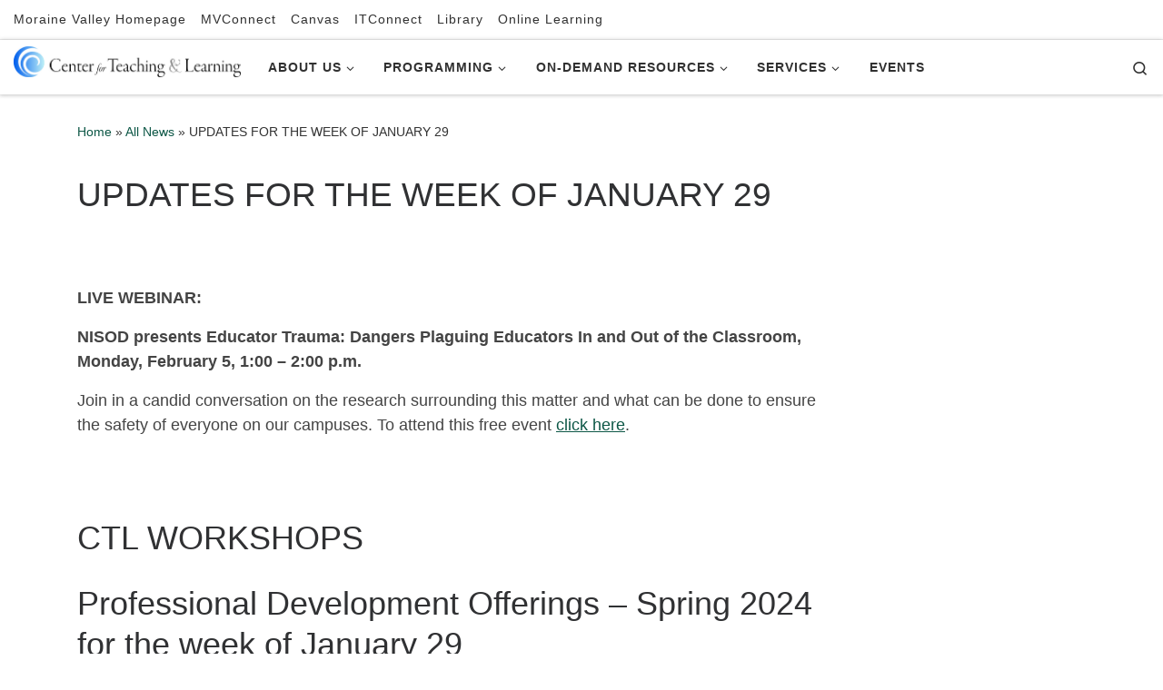

--- FILE ---
content_type: text/html; charset=UTF-8
request_url: https://ctl.morainevalley.edu/2024/01/29/updates-for-the-week-of-january-29/
body_size: 19118
content:
<!DOCTYPE html>
<!--[if IE 7]>
<html class="ie ie7" lang="en-US">
<![endif]-->
<!--[if IE 8]>
<html class="ie ie8" lang="en-US">
<![endif]-->
<!--[if !(IE 7) | !(IE 8)  ]><!-->
<html lang="en-US" class="no-js">
<!--<![endif]-->
  <head>
  <meta charset="UTF-8" />
  <meta http-equiv="X-UA-Compatible" content="IE=EDGE" />
  <meta name="viewport" content="width=device-width, initial-scale=1.0" />
  <link rel="profile"  href="https://gmpg.org/xfn/11" />
  <link rel="pingback" href="https://ctl.morainevalley.edu/xmlrpc.php" />
<script>(function(html){html.className = html.className.replace(/\bno-js\b/,'js')})(document.documentElement);</script>
<meta name='robots' content='index, follow, max-image-preview:large, max-snippet:-1, max-video-preview:-1' />
	<style>img:is([sizes="auto" i], [sizes^="auto," i]) { contain-intrinsic-size: 3000px 1500px }</style>
	
	<!-- This site is optimized with the Yoast SEO plugin v26.8 - https://yoast.com/product/yoast-seo-wordpress/ -->
	<title>UPDATES FOR THE WEEK OF JANUARY 29 - Moraine Valley Center for Teaching &amp; Learning</title>
	<link rel="canonical" href="https://ctl.morainevalley.edu/2024/01/29/updates-for-the-week-of-january-29/" />
	<meta name="twitter:card" content="summary_large_image" />
	<meta name="twitter:title" content="UPDATES FOR THE WEEK OF JANUARY 29 - Moraine Valley Center for Teaching &amp; Learning" />
	<meta name="twitter:description" content="&nbsp; LIVE WEBINAR: NISOD presents Educator Trauma: Dangers Plaguing Educators In and Out of the Classroom, Monday, February 5, 1:00 – 2:00 p.m. Join in a candid conversation on the [&hellip;]" />
	<meta name="twitter:creator" content="@morainectl" />
	<meta name="twitter:site" content="@morainectl" />
	<meta name="twitter:label1" content="Written by" />
	<meta name="twitter:data1" content="Linda D." />
	<meta name="twitter:label2" content="Est. reading time" />
	<meta name="twitter:data2" content="2 minutes" />
	<script type="application/ld+json" class="yoast-schema-graph">{"@context":"https://schema.org","@graph":[{"@type":"Article","@id":"https://ctl.morainevalley.edu/2024/01/29/updates-for-the-week-of-january-29/#article","isPartOf":{"@id":"https://ctl.morainevalley.edu/2024/01/29/updates-for-the-week-of-january-29/"},"author":{"name":"Linda D.","@id":"https://ctl.morainevalley.edu/#/schema/person/64936ef4838a14c019e1b057ab21a133"},"headline":"UPDATES FOR THE WEEK OF JANUARY 29","datePublished":"2024-01-29T12:00:00+00:00","mainEntityOfPage":{"@id":"https://ctl.morainevalley.edu/2024/01/29/updates-for-the-week-of-january-29/"},"wordCount":467,"keywords":["CTL Workshops","FORWARD ROTATION","Nuventive Training","Professional Development","Spring 2024"],"articleSection":["All News"],"inLanguage":"en-US"},{"@type":"WebPage","@id":"https://ctl.morainevalley.edu/2024/01/29/updates-for-the-week-of-january-29/","url":"https://ctl.morainevalley.edu/2024/01/29/updates-for-the-week-of-january-29/","name":"UPDATES FOR THE WEEK OF JANUARY 29 - Moraine Valley Center for Teaching &amp; Learning","isPartOf":{"@id":"https://ctl.morainevalley.edu/#website"},"datePublished":"2024-01-29T12:00:00+00:00","author":{"@id":"https://ctl.morainevalley.edu/#/schema/person/64936ef4838a14c019e1b057ab21a133"},"breadcrumb":{"@id":"https://ctl.morainevalley.edu/2024/01/29/updates-for-the-week-of-january-29/#breadcrumb"},"inLanguage":"en-US","potentialAction":[{"@type":"ReadAction","target":["https://ctl.morainevalley.edu/2024/01/29/updates-for-the-week-of-january-29/"]}]},{"@type":"BreadcrumbList","@id":"https://ctl.morainevalley.edu/2024/01/29/updates-for-the-week-of-january-29/#breadcrumb","itemListElement":[{"@type":"ListItem","position":1,"name":"Home","item":"https://ctl.morainevalley.edu/"},{"@type":"ListItem","position":2,"name":"UPDATES FOR THE WEEK OF JANUARY 29"}]},{"@type":"WebSite","@id":"https://ctl.morainevalley.edu/#website","url":"https://ctl.morainevalley.edu/","name":"Moraine Valley Center for Teaching &amp; Learning","description":"","potentialAction":[{"@type":"SearchAction","target":{"@type":"EntryPoint","urlTemplate":"https://ctl.morainevalley.edu/?s={search_term_string}"},"query-input":{"@type":"PropertyValueSpecification","valueRequired":true,"valueName":"search_term_string"}}],"inLanguage":"en-US"},{"@type":"Person","@id":"https://ctl.morainevalley.edu/#/schema/person/64936ef4838a14c019e1b057ab21a133","name":"Linda D.","image":{"@type":"ImageObject","inLanguage":"en-US","@id":"https://ctl.morainevalley.edu/#/schema/person/image/","url":"https://secure.gravatar.com/avatar/ae9b1947909d0d6a02e10e53c977ecdacba5ff4bd5c7d8df629d0055e5c065fe?s=96&d=blank&r=g","contentUrl":"https://secure.gravatar.com/avatar/ae9b1947909d0d6a02e10e53c977ecdacba5ff4bd5c7d8df629d0055e5c065fe?s=96&d=blank&r=g","caption":"Linda D."},"url":"https://ctl.morainevalley.edu/author/linda-d/"}]}</script>
	<!-- / Yoast SEO plugin. -->


<link rel='dns-prefetch' href='//www.googletagmanager.com' />
<link rel="alternate" type="application/rss+xml" title="Moraine Valley Center for Teaching &amp; Learning &raquo; Feed" href="https://ctl.morainevalley.edu/feed/" />
<link rel="alternate" type="application/rss+xml" title="Moraine Valley Center for Teaching &amp; Learning &raquo; Comments Feed" href="https://ctl.morainevalley.edu/comments/feed/" />
<link rel="alternate" type="text/calendar" title="Moraine Valley Center for Teaching &amp; Learning &raquo; iCal Feed" href="https://ctl.morainevalley.edu/events/?ical=1" />
<link rel="alternate" type="application/rss+xml" title="Moraine Valley Center for Teaching &amp; Learning &raquo; UPDATES FOR THE WEEK OF JANUARY 29 Comments Feed" href="https://ctl.morainevalley.edu/2024/01/29/updates-for-the-week-of-january-29/feed/" />
<script>
window._wpemojiSettings = {"baseUrl":"https:\/\/s.w.org\/images\/core\/emoji\/16.0.1\/72x72\/","ext":".png","svgUrl":"https:\/\/s.w.org\/images\/core\/emoji\/16.0.1\/svg\/","svgExt":".svg","source":{"concatemoji":"https:\/\/ctl.morainevalley.edu\/wp-includes\/js\/wp-emoji-release.min.js?ver=6.8.3"}};
/*! This file is auto-generated */
!function(s,n){var o,i,e;function c(e){try{var t={supportTests:e,timestamp:(new Date).valueOf()};sessionStorage.setItem(o,JSON.stringify(t))}catch(e){}}function p(e,t,n){e.clearRect(0,0,e.canvas.width,e.canvas.height),e.fillText(t,0,0);var t=new Uint32Array(e.getImageData(0,0,e.canvas.width,e.canvas.height).data),a=(e.clearRect(0,0,e.canvas.width,e.canvas.height),e.fillText(n,0,0),new Uint32Array(e.getImageData(0,0,e.canvas.width,e.canvas.height).data));return t.every(function(e,t){return e===a[t]})}function u(e,t){e.clearRect(0,0,e.canvas.width,e.canvas.height),e.fillText(t,0,0);for(var n=e.getImageData(16,16,1,1),a=0;a<n.data.length;a++)if(0!==n.data[a])return!1;return!0}function f(e,t,n,a){switch(t){case"flag":return n(e,"\ud83c\udff3\ufe0f\u200d\u26a7\ufe0f","\ud83c\udff3\ufe0f\u200b\u26a7\ufe0f")?!1:!n(e,"\ud83c\udde8\ud83c\uddf6","\ud83c\udde8\u200b\ud83c\uddf6")&&!n(e,"\ud83c\udff4\udb40\udc67\udb40\udc62\udb40\udc65\udb40\udc6e\udb40\udc67\udb40\udc7f","\ud83c\udff4\u200b\udb40\udc67\u200b\udb40\udc62\u200b\udb40\udc65\u200b\udb40\udc6e\u200b\udb40\udc67\u200b\udb40\udc7f");case"emoji":return!a(e,"\ud83e\udedf")}return!1}function g(e,t,n,a){var r="undefined"!=typeof WorkerGlobalScope&&self instanceof WorkerGlobalScope?new OffscreenCanvas(300,150):s.createElement("canvas"),o=r.getContext("2d",{willReadFrequently:!0}),i=(o.textBaseline="top",o.font="600 32px Arial",{});return e.forEach(function(e){i[e]=t(o,e,n,a)}),i}function t(e){var t=s.createElement("script");t.src=e,t.defer=!0,s.head.appendChild(t)}"undefined"!=typeof Promise&&(o="wpEmojiSettingsSupports",i=["flag","emoji"],n.supports={everything:!0,everythingExceptFlag:!0},e=new Promise(function(e){s.addEventListener("DOMContentLoaded",e,{once:!0})}),new Promise(function(t){var n=function(){try{var e=JSON.parse(sessionStorage.getItem(o));if("object"==typeof e&&"number"==typeof e.timestamp&&(new Date).valueOf()<e.timestamp+604800&&"object"==typeof e.supportTests)return e.supportTests}catch(e){}return null}();if(!n){if("undefined"!=typeof Worker&&"undefined"!=typeof OffscreenCanvas&&"undefined"!=typeof URL&&URL.createObjectURL&&"undefined"!=typeof Blob)try{var e="postMessage("+g.toString()+"("+[JSON.stringify(i),f.toString(),p.toString(),u.toString()].join(",")+"));",a=new Blob([e],{type:"text/javascript"}),r=new Worker(URL.createObjectURL(a),{name:"wpTestEmojiSupports"});return void(r.onmessage=function(e){c(n=e.data),r.terminate(),t(n)})}catch(e){}c(n=g(i,f,p,u))}t(n)}).then(function(e){for(var t in e)n.supports[t]=e[t],n.supports.everything=n.supports.everything&&n.supports[t],"flag"!==t&&(n.supports.everythingExceptFlag=n.supports.everythingExceptFlag&&n.supports[t]);n.supports.everythingExceptFlag=n.supports.everythingExceptFlag&&!n.supports.flag,n.DOMReady=!1,n.readyCallback=function(){n.DOMReady=!0}}).then(function(){return e}).then(function(){var e;n.supports.everything||(n.readyCallback(),(e=n.source||{}).concatemoji?t(e.concatemoji):e.wpemoji&&e.twemoji&&(t(e.twemoji),t(e.wpemoji)))}))}((window,document),window._wpemojiSettings);
</script>
<style id='wp-emoji-styles-inline-css'>

	img.wp-smiley, img.emoji {
		display: inline !important;
		border: none !important;
		box-shadow: none !important;
		height: 1em !important;
		width: 1em !important;
		margin: 0 0.07em !important;
		vertical-align: -0.1em !important;
		background: none !important;
		padding: 0 !important;
	}
</style>
<link rel='stylesheet' id='wp-block-library-css' href='https://ctl.morainevalley.edu/wp-includes/css/dist/block-library/style.min.css?ver=6.8.3' media='all' />
<style id='classic-theme-styles-inline-css'>
/*! This file is auto-generated */
.wp-block-button__link{color:#fff;background-color:#32373c;border-radius:9999px;box-shadow:none;text-decoration:none;padding:calc(.667em + 2px) calc(1.333em + 2px);font-size:1.125em}.wp-block-file__button{background:#32373c;color:#fff;text-decoration:none}
</style>
<style id='global-styles-inline-css'>
:root{--wp--preset--aspect-ratio--square: 1;--wp--preset--aspect-ratio--4-3: 4/3;--wp--preset--aspect-ratio--3-4: 3/4;--wp--preset--aspect-ratio--3-2: 3/2;--wp--preset--aspect-ratio--2-3: 2/3;--wp--preset--aspect-ratio--16-9: 16/9;--wp--preset--aspect-ratio--9-16: 9/16;--wp--preset--color--black: #000000;--wp--preset--color--cyan-bluish-gray: #abb8c3;--wp--preset--color--white: #ffffff;--wp--preset--color--pale-pink: #f78da7;--wp--preset--color--vivid-red: #cf2e2e;--wp--preset--color--luminous-vivid-orange: #ff6900;--wp--preset--color--luminous-vivid-amber: #fcb900;--wp--preset--color--light-green-cyan: #7bdcb5;--wp--preset--color--vivid-green-cyan: #00d084;--wp--preset--color--pale-cyan-blue: #8ed1fc;--wp--preset--color--vivid-cyan-blue: #0693e3;--wp--preset--color--vivid-purple: #9b51e0;--wp--preset--gradient--vivid-cyan-blue-to-vivid-purple: linear-gradient(135deg,rgba(6,147,227,1) 0%,rgb(155,81,224) 100%);--wp--preset--gradient--light-green-cyan-to-vivid-green-cyan: linear-gradient(135deg,rgb(122,220,180) 0%,rgb(0,208,130) 100%);--wp--preset--gradient--luminous-vivid-amber-to-luminous-vivid-orange: linear-gradient(135deg,rgba(252,185,0,1) 0%,rgba(255,105,0,1) 100%);--wp--preset--gradient--luminous-vivid-orange-to-vivid-red: linear-gradient(135deg,rgba(255,105,0,1) 0%,rgb(207,46,46) 100%);--wp--preset--gradient--very-light-gray-to-cyan-bluish-gray: linear-gradient(135deg,rgb(238,238,238) 0%,rgb(169,184,195) 100%);--wp--preset--gradient--cool-to-warm-spectrum: linear-gradient(135deg,rgb(74,234,220) 0%,rgb(151,120,209) 20%,rgb(207,42,186) 40%,rgb(238,44,130) 60%,rgb(251,105,98) 80%,rgb(254,248,76) 100%);--wp--preset--gradient--blush-light-purple: linear-gradient(135deg,rgb(255,206,236) 0%,rgb(152,150,240) 100%);--wp--preset--gradient--blush-bordeaux: linear-gradient(135deg,rgb(254,205,165) 0%,rgb(254,45,45) 50%,rgb(107,0,62) 100%);--wp--preset--gradient--luminous-dusk: linear-gradient(135deg,rgb(255,203,112) 0%,rgb(199,81,192) 50%,rgb(65,88,208) 100%);--wp--preset--gradient--pale-ocean: linear-gradient(135deg,rgb(255,245,203) 0%,rgb(182,227,212) 50%,rgb(51,167,181) 100%);--wp--preset--gradient--electric-grass: linear-gradient(135deg,rgb(202,248,128) 0%,rgb(113,206,126) 100%);--wp--preset--gradient--midnight: linear-gradient(135deg,rgb(2,3,129) 0%,rgb(40,116,252) 100%);--wp--preset--font-size--small: 13px;--wp--preset--font-size--medium: 20px;--wp--preset--font-size--large: 36px;--wp--preset--font-size--x-large: 42px;--wp--preset--spacing--20: 0.44rem;--wp--preset--spacing--30: 0.67rem;--wp--preset--spacing--40: 1rem;--wp--preset--spacing--50: 1.5rem;--wp--preset--spacing--60: 2.25rem;--wp--preset--spacing--70: 3.38rem;--wp--preset--spacing--80: 5.06rem;--wp--preset--shadow--natural: 6px 6px 9px rgba(0, 0, 0, 0.2);--wp--preset--shadow--deep: 12px 12px 50px rgba(0, 0, 0, 0.4);--wp--preset--shadow--sharp: 6px 6px 0px rgba(0, 0, 0, 0.2);--wp--preset--shadow--outlined: 6px 6px 0px -3px rgba(255, 255, 255, 1), 6px 6px rgba(0, 0, 0, 1);--wp--preset--shadow--crisp: 6px 6px 0px rgba(0, 0, 0, 1);}:where(.is-layout-flex){gap: 0.5em;}:where(.is-layout-grid){gap: 0.5em;}body .is-layout-flex{display: flex;}.is-layout-flex{flex-wrap: wrap;align-items: center;}.is-layout-flex > :is(*, div){margin: 0;}body .is-layout-grid{display: grid;}.is-layout-grid > :is(*, div){margin: 0;}:where(.wp-block-columns.is-layout-flex){gap: 2em;}:where(.wp-block-columns.is-layout-grid){gap: 2em;}:where(.wp-block-post-template.is-layout-flex){gap: 1.25em;}:where(.wp-block-post-template.is-layout-grid){gap: 1.25em;}.has-black-color{color: var(--wp--preset--color--black) !important;}.has-cyan-bluish-gray-color{color: var(--wp--preset--color--cyan-bluish-gray) !important;}.has-white-color{color: var(--wp--preset--color--white) !important;}.has-pale-pink-color{color: var(--wp--preset--color--pale-pink) !important;}.has-vivid-red-color{color: var(--wp--preset--color--vivid-red) !important;}.has-luminous-vivid-orange-color{color: var(--wp--preset--color--luminous-vivid-orange) !important;}.has-luminous-vivid-amber-color{color: var(--wp--preset--color--luminous-vivid-amber) !important;}.has-light-green-cyan-color{color: var(--wp--preset--color--light-green-cyan) !important;}.has-vivid-green-cyan-color{color: var(--wp--preset--color--vivid-green-cyan) !important;}.has-pale-cyan-blue-color{color: var(--wp--preset--color--pale-cyan-blue) !important;}.has-vivid-cyan-blue-color{color: var(--wp--preset--color--vivid-cyan-blue) !important;}.has-vivid-purple-color{color: var(--wp--preset--color--vivid-purple) !important;}.has-black-background-color{background-color: var(--wp--preset--color--black) !important;}.has-cyan-bluish-gray-background-color{background-color: var(--wp--preset--color--cyan-bluish-gray) !important;}.has-white-background-color{background-color: var(--wp--preset--color--white) !important;}.has-pale-pink-background-color{background-color: var(--wp--preset--color--pale-pink) !important;}.has-vivid-red-background-color{background-color: var(--wp--preset--color--vivid-red) !important;}.has-luminous-vivid-orange-background-color{background-color: var(--wp--preset--color--luminous-vivid-orange) !important;}.has-luminous-vivid-amber-background-color{background-color: var(--wp--preset--color--luminous-vivid-amber) !important;}.has-light-green-cyan-background-color{background-color: var(--wp--preset--color--light-green-cyan) !important;}.has-vivid-green-cyan-background-color{background-color: var(--wp--preset--color--vivid-green-cyan) !important;}.has-pale-cyan-blue-background-color{background-color: var(--wp--preset--color--pale-cyan-blue) !important;}.has-vivid-cyan-blue-background-color{background-color: var(--wp--preset--color--vivid-cyan-blue) !important;}.has-vivid-purple-background-color{background-color: var(--wp--preset--color--vivid-purple) !important;}.has-black-border-color{border-color: var(--wp--preset--color--black) !important;}.has-cyan-bluish-gray-border-color{border-color: var(--wp--preset--color--cyan-bluish-gray) !important;}.has-white-border-color{border-color: var(--wp--preset--color--white) !important;}.has-pale-pink-border-color{border-color: var(--wp--preset--color--pale-pink) !important;}.has-vivid-red-border-color{border-color: var(--wp--preset--color--vivid-red) !important;}.has-luminous-vivid-orange-border-color{border-color: var(--wp--preset--color--luminous-vivid-orange) !important;}.has-luminous-vivid-amber-border-color{border-color: var(--wp--preset--color--luminous-vivid-amber) !important;}.has-light-green-cyan-border-color{border-color: var(--wp--preset--color--light-green-cyan) !important;}.has-vivid-green-cyan-border-color{border-color: var(--wp--preset--color--vivid-green-cyan) !important;}.has-pale-cyan-blue-border-color{border-color: var(--wp--preset--color--pale-cyan-blue) !important;}.has-vivid-cyan-blue-border-color{border-color: var(--wp--preset--color--vivid-cyan-blue) !important;}.has-vivid-purple-border-color{border-color: var(--wp--preset--color--vivid-purple) !important;}.has-vivid-cyan-blue-to-vivid-purple-gradient-background{background: var(--wp--preset--gradient--vivid-cyan-blue-to-vivid-purple) !important;}.has-light-green-cyan-to-vivid-green-cyan-gradient-background{background: var(--wp--preset--gradient--light-green-cyan-to-vivid-green-cyan) !important;}.has-luminous-vivid-amber-to-luminous-vivid-orange-gradient-background{background: var(--wp--preset--gradient--luminous-vivid-amber-to-luminous-vivid-orange) !important;}.has-luminous-vivid-orange-to-vivid-red-gradient-background{background: var(--wp--preset--gradient--luminous-vivid-orange-to-vivid-red) !important;}.has-very-light-gray-to-cyan-bluish-gray-gradient-background{background: var(--wp--preset--gradient--very-light-gray-to-cyan-bluish-gray) !important;}.has-cool-to-warm-spectrum-gradient-background{background: var(--wp--preset--gradient--cool-to-warm-spectrum) !important;}.has-blush-light-purple-gradient-background{background: var(--wp--preset--gradient--blush-light-purple) !important;}.has-blush-bordeaux-gradient-background{background: var(--wp--preset--gradient--blush-bordeaux) !important;}.has-luminous-dusk-gradient-background{background: var(--wp--preset--gradient--luminous-dusk) !important;}.has-pale-ocean-gradient-background{background: var(--wp--preset--gradient--pale-ocean) !important;}.has-electric-grass-gradient-background{background: var(--wp--preset--gradient--electric-grass) !important;}.has-midnight-gradient-background{background: var(--wp--preset--gradient--midnight) !important;}.has-small-font-size{font-size: var(--wp--preset--font-size--small) !important;}.has-medium-font-size{font-size: var(--wp--preset--font-size--medium) !important;}.has-large-font-size{font-size: var(--wp--preset--font-size--large) !important;}.has-x-large-font-size{font-size: var(--wp--preset--font-size--x-large) !important;}
:where(.wp-block-post-template.is-layout-flex){gap: 1.25em;}:where(.wp-block-post-template.is-layout-grid){gap: 1.25em;}
:where(.wp-block-columns.is-layout-flex){gap: 2em;}:where(.wp-block-columns.is-layout-grid){gap: 2em;}
:root :where(.wp-block-pullquote){font-size: 1.5em;line-height: 1.6;}
</style>
<link rel='stylesheet' id='contact-form-7-css' href='https://ctl.morainevalley.edu/wp-content/plugins/contact-form-7/includes/css/styles.css?ver=6.1.4' media='all' />
<link rel='stylesheet' id='h5p-plugin-styles-css' href='https://ctl.morainevalley.edu/wp-content/plugins/h5p/h5p-php-library/styles/h5p.css?ver=1.16.2' media='all' />
<link rel='stylesheet' id='customizr-main-css' href='https://ctl.morainevalley.edu/wp-content/themes/customizr/assets/front/css/style.min.css?ver=4.4.24' media='all' />
<style id='customizr-main-inline-css'>
::-moz-selection{background-color:#0d5746}::selection{background-color:#0d5746}a,.btn-skin:active,.btn-skin:focus,.btn-skin:hover,.btn-skin.inverted,.grid-container__classic .post-type__icon,.post-type__icon:hover .icn-format,.grid-container__classic .post-type__icon:hover .icn-format,[class*='grid-container__'] .entry-title a.czr-title:hover,input[type=checkbox]:checked::before{color:#0d5746}.czr-css-loader > div ,.btn-skin,.btn-skin:active,.btn-skin:focus,.btn-skin:hover,.btn-skin-h-dark,.btn-skin-h-dark.inverted:active,.btn-skin-h-dark.inverted:focus,.btn-skin-h-dark.inverted:hover{border-color:#0d5746}.tc-header.border-top{border-top-color:#0d5746}[class*='grid-container__'] .entry-title a:hover::after,.grid-container__classic .post-type__icon,.btn-skin,.btn-skin.inverted:active,.btn-skin.inverted:focus,.btn-skin.inverted:hover,.btn-skin-h-dark,.btn-skin-h-dark.inverted:active,.btn-skin-h-dark.inverted:focus,.btn-skin-h-dark.inverted:hover,.sidebar .widget-title::after,input[type=radio]:checked::before{background-color:#0d5746}.btn-skin-light:active,.btn-skin-light:focus,.btn-skin-light:hover,.btn-skin-light.inverted{color:#179a7c}input:not([type='submit']):not([type='button']):not([type='number']):not([type='checkbox']):not([type='radio']):focus,textarea:focus,.btn-skin-light,.btn-skin-light.inverted,.btn-skin-light:active,.btn-skin-light:focus,.btn-skin-light:hover,.btn-skin-light.inverted:active,.btn-skin-light.inverted:focus,.btn-skin-light.inverted:hover{border-color:#179a7c}.btn-skin-light,.btn-skin-light.inverted:active,.btn-skin-light.inverted:focus,.btn-skin-light.inverted:hover{background-color:#179a7c}.btn-skin-lightest:active,.btn-skin-lightest:focus,.btn-skin-lightest:hover,.btn-skin-lightest.inverted{color:#1ab08d}.btn-skin-lightest,.btn-skin-lightest.inverted,.btn-skin-lightest:active,.btn-skin-lightest:focus,.btn-skin-lightest:hover,.btn-skin-lightest.inverted:active,.btn-skin-lightest.inverted:focus,.btn-skin-lightest.inverted:hover{border-color:#1ab08d}.btn-skin-lightest,.btn-skin-lightest.inverted:active,.btn-skin-lightest.inverted:focus,.btn-skin-lightest.inverted:hover{background-color:#1ab08d}.pagination,a:hover,a:focus,a:active,.btn-skin-dark:active,.btn-skin-dark:focus,.btn-skin-dark:hover,.btn-skin-dark.inverted,.btn-skin-dark-oh:active,.btn-skin-dark-oh:focus,.btn-skin-dark-oh:hover,.post-info a:not(.btn):hover,.grid-container__classic .post-type__icon .icn-format,[class*='grid-container__'] .hover .entry-title a,.widget-area a:not(.btn):hover,a.czr-format-link:hover,.format-link.hover a.czr-format-link,button[type=submit]:hover,button[type=submit]:active,button[type=submit]:focus,input[type=submit]:hover,input[type=submit]:active,input[type=submit]:focus,.tabs .nav-link:hover,.tabs .nav-link.active,.tabs .nav-link.active:hover,.tabs .nav-link.active:focus{color:#05221b}.grid-container__classic.tc-grid-border .grid__item,.btn-skin-dark,.btn-skin-dark.inverted,button[type=submit],input[type=submit],.btn-skin-dark:active,.btn-skin-dark:focus,.btn-skin-dark:hover,.btn-skin-dark.inverted:active,.btn-skin-dark.inverted:focus,.btn-skin-dark.inverted:hover,.btn-skin-h-dark:active,.btn-skin-h-dark:focus,.btn-skin-h-dark:hover,.btn-skin-h-dark.inverted,.btn-skin-h-dark.inverted,.btn-skin-h-dark.inverted,.btn-skin-dark-oh:active,.btn-skin-dark-oh:focus,.btn-skin-dark-oh:hover,.btn-skin-dark-oh.inverted:active,.btn-skin-dark-oh.inverted:focus,.btn-skin-dark-oh.inverted:hover,button[type=submit]:hover,button[type=submit]:active,button[type=submit]:focus,input[type=submit]:hover,input[type=submit]:active,input[type=submit]:focus{border-color:#05221b}.btn-skin-dark,.btn-skin-dark.inverted:active,.btn-skin-dark.inverted:focus,.btn-skin-dark.inverted:hover,.btn-skin-h-dark:active,.btn-skin-h-dark:focus,.btn-skin-h-dark:hover,.btn-skin-h-dark.inverted,.btn-skin-h-dark.inverted,.btn-skin-h-dark.inverted,.btn-skin-dark-oh.inverted:active,.btn-skin-dark-oh.inverted:focus,.btn-skin-dark-oh.inverted:hover,.grid-container__classic .post-type__icon:hover,button[type=submit],input[type=submit],.czr-link-hover-underline .widgets-list-layout-links a:not(.btn)::before,.czr-link-hover-underline .widget_archive a:not(.btn)::before,.czr-link-hover-underline .widget_nav_menu a:not(.btn)::before,.czr-link-hover-underline .widget_rss ul a:not(.btn)::before,.czr-link-hover-underline .widget_recent_entries a:not(.btn)::before,.czr-link-hover-underline .widget_categories a:not(.btn)::before,.czr-link-hover-underline .widget_meta a:not(.btn)::before,.czr-link-hover-underline .widget_recent_comments a:not(.btn)::before,.czr-link-hover-underline .widget_pages a:not(.btn)::before,.czr-link-hover-underline .widget_calendar a:not(.btn)::before,[class*='grid-container__'] .hover .entry-title a::after,a.czr-format-link::before,.comment-author a::before,.comment-link::before,.tabs .nav-link.active::before{background-color:#05221b}.btn-skin-dark-shaded:active,.btn-skin-dark-shaded:focus,.btn-skin-dark-shaded:hover,.btn-skin-dark-shaded.inverted{background-color:rgba(5,34,27,0.2)}.btn-skin-dark-shaded,.btn-skin-dark-shaded.inverted:active,.btn-skin-dark-shaded.inverted:focus,.btn-skin-dark-shaded.inverted:hover{background-color:rgba(5,34,27,0.8)}.navbar-brand,.header-tagline,h1,h2,h3,.tc-dropcap { font-family : 'Helvetica Neue','Helvetica','Arial','sans-serif'; }
body { font-family : 'Helvetica Neue','Helvetica','Arial','sans-serif'; }

#czr-push-footer { display: none; visibility: hidden; }
        .czr-sticky-footer #czr-push-footer.sticky-footer-enabled { display: block; }
        
</style>
<link rel='stylesheet' id='customizr-ms-respond-css' href='https://ctl.morainevalley.edu/wp-content/themes/customizr/assets/front/css/style-modular-scale.min.css?ver=4.4.24' media='all' />
<link rel='stylesheet' id='wp-pagenavi-css' href='https://ctl.morainevalley.edu/wp-content/plugins/wp-pagenavi/pagenavi-css.css?ver=2.70' media='all' />
<script id="nb-jquery" src="https://ctl.morainevalley.edu/wp-includes/js/jquery/jquery.min.js?ver=3.7.1" id="jquery-core-js"></script>
<script src="https://ctl.morainevalley.edu/wp-includes/js/jquery/jquery-migrate.min.js?ver=3.4.1" id="jquery-migrate-js"></script>
<script src='https://ctl.morainevalley.edu/wp-content/plugins/the-events-calendar/common/build/js/underscore-before.js'></script>
<script src="https://ctl.morainevalley.edu/wp-includes/js/underscore.min.js?ver=1.13.7" id="underscore-js"></script>
<script src='https://ctl.morainevalley.edu/wp-content/plugins/the-events-calendar/common/build/js/underscore-after.js'></script>
<script id="czr-init-js-extra">
var CZRParams = {"assetsPath":"https:\/\/ctl.morainevalley.edu\/wp-content\/themes\/customizr\/assets\/front\/","mainScriptUrl":"https:\/\/ctl.morainevalley.edu\/wp-content\/themes\/customizr\/assets\/front\/js\/tc-scripts.min.js?4.4.24","deferFontAwesome":"1","fontAwesomeUrl":"https:\/\/ctl.morainevalley.edu\/wp-content\/themes\/customizr\/assets\/shared\/fonts\/fa\/css\/fontawesome-all.min.css?4.4.24","_disabled":[],"centerSliderImg":"1","isLightBoxEnabled":"1","SmoothScroll":{"Enabled":true,"Options":{"touchpadSupport":false}},"isAnchorScrollEnabled":"1","anchorSmoothScrollExclude":{"simple":["[class*=edd]",".carousel-control","[data-toggle=\"modal\"]","[data-toggle=\"dropdown\"]","[data-toggle=\"czr-dropdown\"]","[data-toggle=\"tooltip\"]","[data-toggle=\"popover\"]","[data-toggle=\"collapse\"]","[data-toggle=\"czr-collapse\"]","[data-toggle=\"tab\"]","[data-toggle=\"pill\"]","[data-toggle=\"czr-pill\"]","[class*=upme]","[class*=um-]"],"deep":{"classes":[],"ids":[]}},"timerOnScrollAllBrowsers":"1","centerAllImg":"1","HasComments":"","LoadModernizr":"1","stickyHeader":"","extLinksStyle":"","extLinksTargetExt":"","extLinksSkipSelectors":{"classes":["btn","button"],"ids":[]},"dropcapEnabled":"","dropcapWhere":{"post":"","page":""},"dropcapMinWords":"","dropcapSkipSelectors":{"tags":["IMG","IFRAME","H1","H2","H3","H4","H5","H6","BLOCKQUOTE","UL","OL"],"classes":["btn"],"id":[]},"imgSmartLoadEnabled":"1","imgSmartLoadOpts":{"parentSelectors":["[class*=grid-container], .article-container",".__before_main_wrapper",".widget-front",".post-related-articles",".tc-singular-thumbnail-wrapper",".sek-module-inner"],"opts":{"excludeImg":[".tc-holder-img"]}},"imgSmartLoadsForSliders":"1","pluginCompats":[],"isWPMobile":"","menuStickyUserSettings":{"desktop":"stick_always","mobile":"stick_up"},"adminAjaxUrl":"https:\/\/ctl.morainevalley.edu\/wp-admin\/admin-ajax.php","ajaxUrl":"https:\/\/ctl.morainevalley.edu\/?czrajax=1","frontNonce":{"id":"CZRFrontNonce","handle":"7dc8b8ee15"},"isDevMode":"","isModernStyle":"1","i18n":{"Permanently dismiss":"Permanently dismiss"},"frontNotifications":{"welcome":{"enabled":false,"content":"","dismissAction":"dismiss_welcome_note_front"}},"preloadGfonts":"1","googleFonts":null,"version":"4.4.24"};
</script>
<script src="https://ctl.morainevalley.edu/wp-content/themes/customizr/assets/front/js/tc-init.min.js?ver=4.4.24" id="czr-init-js"></script>
<script src="https://ctl.morainevalley.edu/wp-content/themes/customizr/assets/front/js/libs/modernizr.min.js?ver=4.4.24" id="modernizr-js"></script>
<link rel="https://api.w.org/" href="https://ctl.morainevalley.edu/wp-json/" /><link rel="alternate" title="JSON" type="application/json" href="https://ctl.morainevalley.edu/wp-json/wp/v2/posts/140013" /><link rel="EditURI" type="application/rsd+xml" title="RSD" href="https://ctl.morainevalley.edu/xmlrpc.php?rsd" />
<link rel='shortlink' href='https://ctl.morainevalley.edu/?p=140013' />
<link rel="alternate" title="oEmbed (JSON)" type="application/json+oembed" href="https://ctl.morainevalley.edu/wp-json/oembed/1.0/embed?url=https%3A%2F%2Fctl.morainevalley.edu%2F2024%2F01%2F29%2Fupdates-for-the-week-of-january-29%2F" />
<link rel="alternate" title="oEmbed (XML)" type="text/xml+oembed" href="https://ctl.morainevalley.edu/wp-json/oembed/1.0/embed?url=https%3A%2F%2Fctl.morainevalley.edu%2F2024%2F01%2F29%2Fupdates-for-the-week-of-january-29%2F&#038;format=xml" />
<meta name="generator" content="Site Kit by Google 1.170.0" /><meta name="tec-api-version" content="v1"><meta name="tec-api-origin" content="https://ctl.morainevalley.edu"><link rel="alternate" href="https://ctl.morainevalley.edu/wp-json/tribe/events/v1/" />              <link rel="preload" as="font" type="font/woff2" href="https://ctl.morainevalley.edu/wp-content/themes/customizr/assets/shared/fonts/customizr/customizr.woff2?128396981" crossorigin="anonymous"/>
            
<!-- Google Tag Manager snippet added by Site Kit -->
<script>
			( function( w, d, s, l, i ) {
				w[l] = w[l] || [];
				w[l].push( {'gtm.start': new Date().getTime(), event: 'gtm.js'} );
				var f = d.getElementsByTagName( s )[0],
					j = d.createElement( s ), dl = l != 'dataLayer' ? '&l=' + l : '';
				j.async = true;
				j.src = 'https://www.googletagmanager.com/gtm.js?id=' + i + dl;
				f.parentNode.insertBefore( j, f );
			} )( window, document, 'script', 'dataLayer', 'GTM-WF539PM' );
			
</script>

<!-- End Google Tag Manager snippet added by Site Kit -->
<style type="text/css">.blue-message {
background: none repeat scroll 0 0 #3399ff;
    color: #ffffff;
    text-shadow: none;
    font-size: 16px;
    line-height: 24px;
    padding: 10px;
}.green-message {
background: none repeat scroll 0 0 #8cc14c;
    color: #ffffff;
    text-shadow: none;
    font-size: 16px;
    line-height: 24px;
    padding: 10px;
}.orange-message {
background: none repeat scroll 0 0 #faa732;
    color: #ffffff;
    text-shadow: none;
    font-size: 16px;
    line-height: 24px;
    padding: 10px;
}.red-message {
background: none repeat scroll 0 0 #da4d31;
    color: #ffffff;
    text-shadow: none;
    font-size: 16px;
    line-height: 24px;
    padding: 10px;
}.grey-message {
background: none repeat scroll 0 0 #53555c;
    color: #ffffff;
    text-shadow: none;
    font-size: 16px;
    line-height: 24px;
    padding: 10px;
}.left-block {
background: none repeat scroll 0 0px, radial-gradient(ellipse at center center, #ffffff 0%, #f2f2f2 100%) repeat scroll 0 0 rgba(0, 0, 0, 0);
    color: #8b8e97;
    padding: 10px;
    margin: 10px;
    float: left;
}.right-block {
background: none repeat scroll 0 0px, radial-gradient(ellipse at center center, #ffffff 0%, #f2f2f2 100%) repeat scroll 0 0 rgba(0, 0, 0, 0);
    color: #8b8e97;
    padding: 10px;
    margin: 10px;
    float: right;
}.blockquotes {
background: none;
    border-left: 5px solid #f1f1f1;
    color: #8B8E97;
    font-size: 16px;
    font-style: italic;
    line-height: 22px;
    padding-left: 15px;
    padding: 10px;
    width: 60%;
    float: left;
}</style><meta name="twitter:widgets:link-color" content="#000000"><meta name="twitter:widgets:border-color" content="#000000"><meta name="twitter:partner" content="tfwp"><style id="uagb-style-conditional-extension">@media (min-width: 1025px){body .uag-hide-desktop.uagb-google-map__wrap,body .uag-hide-desktop{display:none !important}}@media (min-width: 768px) and (max-width: 1024px){body .uag-hide-tab.uagb-google-map__wrap,body .uag-hide-tab{display:none !important}}@media (max-width: 767px){body .uag-hide-mob.uagb-google-map__wrap,body .uag-hide-mob{display:none !important}}</style><link rel="icon" href="https://ctl.morainevalley.edu/wp-content/uploads/2014/08/CTL-Icon-150x150-150x150.png" sizes="32x32" />
<link rel="icon" href="https://ctl.morainevalley.edu/wp-content/uploads/2014/08/CTL-Icon-150x150.png" sizes="192x192" />
<link rel="apple-touch-icon" href="https://ctl.morainevalley.edu/wp-content/uploads/2014/08/CTL-Icon-150x150.png" />
<meta name="msapplication-TileImage" content="https://ctl.morainevalley.edu/wp-content/uploads/2014/08/CTL-Icon-150x150.png" />

<meta name="twitter:card" content="summary"><meta name="twitter:title" content="UPDATES FOR THE WEEK OF JANUARY 29"><meta name="twitter:site" content="@morainectl"><meta name="twitter:description" content="&nbsp; LIVE WEBINAR: NISOD presents Educator Trauma: Dangers Plaguing Educators In and Out of the Classroom, Monday, February 5, 1:00 – 2:00 p.m. Join in a candid conversation on the&hellip;">
		<style id="wp-custom-css">
			body {
    font-family: 'Helvetica','Arial','sans-serif';
}



/* Makes branding title smaller */
.branding .navbar-brand {
	font-size: 1.4em;
}

/* Sets published/updated titles on landing page to black */
.post-info .row {
	color: black;
}

/* Sets published date on landing page to black */
time.entry-date.published.updated {
	color:black;
}

/* Sets updated date on landing page to black */
time.entry-date.updated {
	color:black;
}

/* Adds more bottom padding to details in event calendar single item */
dl dt {
	text-align: left; position: relative; padding: 1.25em 1.25em 1.5em 0;
}

/* Changes color of widget area */
.widget-area a {
	color: #5a5a5a
}

/* Changes color of footer area */
.colophon__row .footer__credits {
	color: white
}

.footer-skin-dark .footer__wrapper a {
	color: white
}

.post-navigation .meta-nav-title {
	color: black
}

.post-navigation .page-numbers, .post-navigation a {
	color: black
}
.footer-skin-dark .footer__wrapper {
	background: #0d5746;
		}

.footer-skin-dark .footer__wrapper #colophon {
	background: #0d5746;
	}

/* End change color of footer area */

/* Changes color of menu */
.header-skin-light [class*=nav__menu] .dropdown-item .nav__link {
	color: #5a5a5a;
}

.header-skin-light [class*=nav__menu] .current-menu-item>.nav__link, .header-skin-light [class*=nav__menu] .current-menu-item>.nav__link-wrapper .nav__link, .header-skin-light [class*=nav__menu] .nav__link-wrapper .caret__dropdown-toggler:hover, .header-skin-light [class*=nav__menu] .nav__link:hover, .header-skin-light [class*=nav__menu] .show:not(.dropdown-item)>.nav__link, .header-skin-light [class*=nav__menu] .show:not(.dropdown-item)>.nav__link-wrapper .nav__link, .header-skin-light [class*=nav__menu] li:not(.dropdown-item).current-active>.nav__link, .header-skin-light [class*=nav__menu] li:not(.dropdown-item).current-active>.nav__link-wrapper .nav__link {
	color: #0d5746;
}
/* End change color of menu */

/* Fix alignment of numbered lists */
.czr-wp-the-content ol>li:before, .woocommerce-Tabs-panel.entry-content ol>li:before, .woocommerce-product-details__short-description ol>li:before {
	left: -1.5em;
	width: 2em;
}
/* End alignment fix */

/* Move slider text down */
.carousel-caption {
	 top: 70%;
}
/* End move slider text down */

/* Shorten distance between posts in alternate view */
.grid-container__alternate article {
	margin: 1.5em 0;
}
/* End shorten distance */

/* Shrink distance between posts and footer */
#content, #main-wrapper {
	padding-bottom: 1.5em;
}
/* End shrink distance */

/* Shrink header sizes */
h2 {font-size: 2em;}
/* End Shrink header sizes */

/* Changes header line height, including submenus */
ol li, ul li {
    line-height: 1.4em;
}
/* End header line height */

/* Adjusts logo to have words align with menu */
.branding .navbar-brand {
    padding-top: .0rem; 
    padding-bottom: .82rem;
}
/* End fix for minorly infuriating menu */

/* Reduce top header padding */
h1, h2, h3, h4, h5, h6, p {
    margin-top: .75em;
}
/* End padding fix */
		</style>
		</head>

  <body class="nb-3-3-8 nimble-no-local-data-skp__post_post_140013 nimble-no-group-site-tmpl-skp__all_post wp-singular post-template-default single single-post postid-140013 single-format-standard wp-embed-responsive wp-theme-customizr sek-hide-rc-badge tribe-no-js czr-link-hover-underline header-skin-light footer-skin-dark czr-r-sidebar tc-center-images czr-full-layout customizr-4-4-24 czr-sticky-footer">
    		<!-- Google Tag Manager (noscript) snippet added by Site Kit -->
		<noscript>
			<iframe src="https://www.googletagmanager.com/ns.html?id=GTM-WF539PM" height="0" width="0" style="display:none;visibility:hidden"></iframe>
		</noscript>
		<!-- End Google Tag Manager (noscript) snippet added by Site Kit -->
		      <a class="screen-reader-text skip-link" href="#content">Skip to content</a>
    
    
    <div id="tc-page-wrap" class="">

      <header class="tpnav-header__header tc-header sl-logo_left sticky-brand-shrink-on sticky-transparent czr-submenu-fade czr-submenu-move czr-highlight-contextual-menu-items" >
    <div class="topbar-navbar__wrapper d-none d-lg-block" >
  <div class="container-fluid">
        <div class="row flex-row flex-lg-nowrap justify-content-start justify-content-lg-end align-items-center topbar-navbar__row">
                    <div class="topbar-nav__container col col-auto d-none d-lg-flex">
          <nav id="topbar-nav" class="topbar-nav__nav">
            <div class="nav__menu-wrapper topbar-nav__menu-wrapper czr-open-on-hover" >
<ul id="topbar-menu" class="topbar-nav__menu regular-nav nav__menu nav"><li id="menu-item-126534" class="menu-item menu-item-type-custom menu-item-object-custom menu-item-126534"><a href="https://www.morainevalley.edu" class="nav__link"><span class="nav__title">Moraine Valley Homepage</span></a></li>
<li id="menu-item-126535" class="menu-item menu-item-type-custom menu-item-object-custom menu-item-126535"><a href="https://mvconnect.morainevalley.edu" class="nav__link"><span class="nav__title">MVConnect</span></a></li>
<li id="menu-item-126537" class="menu-item menu-item-type-custom menu-item-object-custom menu-item-126537"><a href="https://canvas.morainevalley.edu" class="nav__link"><span class="nav__title">Canvas</span></a></li>
<li id="menu-item-128973" class="menu-item menu-item-type-custom menu-item-object-custom menu-item-128973"><a href="https://mvcc.teamdynamix.com/TDClient/Login.aspx" class="nav__link"><span class="nav__title">ITConnect</span></a></li>
<li id="menu-item-128974" class="menu-item menu-item-type-custom menu-item-object-custom menu-item-128974"><a href="http://lib.morainevalley.edu/" class="nav__link"><span class="nav__title">Library</span></a></li>
<li id="menu-item-128975" class="menu-item menu-item-type-custom menu-item-object-custom menu-item-128975"><a href="https://www.morainevalley.edu/academics/online-learning/" class="nav__link"><span class="nav__title">Online Learning</span></a></li>
</ul></div>          </nav>
        </div>
                          <div class="topbar-nav__socials social-links col col-auto ">
          <ul class="socials " >
  <li ><a rel="nofollow noopener noreferrer" class="social-icon icon-twitter"  title="Follow us on Twitter!" aria-label="Follow us on Twitter!" href="https://twitter.com/morainectl"  target="_blank" ><i class="fab fa-twitter"></i></a></li> <li ><a rel="nofollow noopener noreferrer" class="social-icon icon-mail"  title="Contact Us!" aria-label="Contact Us!" href="https://ctl.morainevalley.edu/about-us/contact-us/"  target="_blank" ><i class="fas fa-envelope"></i></a></li> <li ><a rel="nofollow noopener noreferrer" class="social-icon icon-feed"  title="Subscribe to our RSS feed!" aria-label="Subscribe to our RSS feed!" href="https://ctl.morainevalley.edu/feed/rss/"  target="_blank" ><i class="fas fa-rss"></i></a></li></ul>
        </div>
                </div>
      </div>
</div>    <div class="primary-navbar__wrapper d-none d-lg-block has-horizontal-menu desktop-sticky" >
  <div class="container-fluid">
    <div class="row align-items-center flex-row primary-navbar__row">
      <div class="branding__container col col-auto" >
  <div class="branding align-items-center flex-column ">
    <div class="branding-row d-flex flex-row align-items-center align-self-start">
      <div class="navbar-brand col-auto " >
  <a class="navbar-brand-sitelogo" href="https://ctl.morainevalley.edu/"  aria-label="Moraine Valley Center for Teaching &amp; Learning | " >
    <img src="https://ctl.morainevalley.edu/wp-content/uploads/2018/05/CTL-logo-horizontal-color.jpg" alt="Back Home" class="" width="2057" height="278" style="max-width:250px;max-height:100px">  </a>
</div>
      </div>
      </div>
</div>
      <div class="primary-nav__container justify-content-lg-around col col-lg-auto flex-lg-column" >
  <div class="primary-nav__wrapper flex-lg-row align-items-center justify-content-end">
              <nav class="primary-nav__nav col" id="primary-nav">
          <div class="nav__menu-wrapper primary-nav__menu-wrapper justify-content-start czr-open-on-hover" >
<ul id="main-menu" class="primary-nav__menu regular-nav nav__menu nav"><li id="menu-item-125907" class="menu-item menu-item-type-post_type menu-item-object-page menu-item-has-children czr-dropdown menu-item-125907"><a data-toggle="czr-dropdown" aria-haspopup="true" aria-expanded="false" href="https://ctl.morainevalley.edu/about-us/" class="nav__link"><span class="nav__title">About Us</span><span class="caret__dropdown-toggler"><i class="icn-down-small"></i></span></a>
<ul class="dropdown-menu czr-dropdown-menu">
	<li id="menu-item-125911" class="menu-item menu-item-type-post_type menu-item-object-page dropdown-item menu-item-125911"><a href="https://ctl.morainevalley.edu/about-us/facilities/" class="nav__link"><span class="nav__title">Facilities</span></a></li>
	<li id="menu-item-125908" class="menu-item menu-item-type-post_type menu-item-object-page dropdown-item menu-item-125908"><a href="https://ctl.morainevalley.edu/about-us/staff2/" class="nav__link"><span class="nav__title">Staff</span></a></li>
	<li id="menu-item-125912" class="menu-item menu-item-type-post_type menu-item-object-page dropdown-item menu-item-125912"><a href="https://ctl.morainevalley.edu/about-us/contact-us/" class="nav__link"><span class="nav__title">Contact Us</span></a></li>
	<li id="menu-item-125914" class="menu-item menu-item-type-post_type menu-item-object-page menu-item-has-children czr-dropdown-submenu dropdown-item menu-item-125914"><a data-toggle="czr-dropdown" aria-haspopup="true" aria-expanded="false" href="https://ctl.morainevalley.edu/who-we-serve/" class="nav__link"><span class="nav__title">Who We Serve</span><span class="caret__dropdown-toggler"><i class="icn-down-small"></i></span></a>
<ul class="dropdown-menu czr-dropdown-menu">
		<li id="menu-item-125915" class="menu-item menu-item-type-post_type menu-item-object-page menu-item-has-children czr-dropdown-submenu dropdown-item menu-item-125915"><a data-toggle="czr-dropdown" aria-haspopup="true" aria-expanded="false" href="https://ctl.morainevalley.edu/who-we-serve/adjunct-faculty/" class="nav__link"><span class="nav__title">Adjunct Faculty</span><span class="caret__dropdown-toggler"><i class="icn-down-small"></i></span></a>
<ul class="dropdown-menu czr-dropdown-menu">
			<li id="menu-item-125916" class="menu-item menu-item-type-post_type menu-item-object-page dropdown-item menu-item-125916"><a href="https://ctl.morainevalley.edu/who-we-serve/adjunct-faculty/adjunct-development-committee/" class="nav__link"><span class="nav__title">Adjunct Development Committee</span></a></li>
			<li id="menu-item-125917" class="menu-item menu-item-type-post_type menu-item-object-page dropdown-item menu-item-125917"><a href="https://ctl.morainevalley.edu/who-we-serve/adjunct-faculty/adjunct-professor-of-the-year/" class="nav__link"><span class="nav__title">Adjunct Professor of the Year</span></a></li>
</ul>
</li>
		<li id="menu-item-125918" class="menu-item menu-item-type-post_type menu-item-object-page menu-item-has-children czr-dropdown-submenu dropdown-item menu-item-125918"><a data-toggle="czr-dropdown" aria-haspopup="true" aria-expanded="false" href="https://ctl.morainevalley.edu/who-we-serve/ft-faculty/" class="nav__link"><span class="nav__title">Full-time Faculty</span><span class="caret__dropdown-toggler"><i class="icn-down-small"></i></span></a>
<ul class="dropdown-menu czr-dropdown-menu">
			<li id="menu-item-125919" class="menu-item menu-item-type-post_type menu-item-object-page menu-item-has-children czr-dropdown-submenu dropdown-item menu-item-125919"><a data-toggle="czr-dropdown" aria-haspopup="true" aria-expanded="false" href="https://ctl.morainevalley.edu/who-we-serve/ft-faculty/awards/" class="nav__link"><span class="nav__title">Awards</span><span class="caret__dropdown-toggler"><i class="icn-down-small"></i></span></a>
<ul class="dropdown-menu czr-dropdown-menu">
				<li id="menu-item-125920" class="menu-item menu-item-type-post_type menu-item-object-page dropdown-item menu-item-125920"><a href="https://ctl.morainevalley.edu/who-we-serve/ft-faculty/awards/master-teacher-of-the-year/" class="nav__link"><span class="nav__title">Master Educator of the Year</span></a></li>
				<li id="menu-item-125921" class="menu-item menu-item-type-post_type menu-item-object-page dropdown-item menu-item-125921"><a href="https://ctl.morainevalley.edu/who-we-serve/ft-faculty/awards/professor-of-the-year/" class="nav__link"><span class="nav__title">Professor of the Year</span></a></li>
</ul>
</li>
			<li id="menu-item-125923" class="menu-item menu-item-type-post_type menu-item-object-page dropdown-item menu-item-125923"><a href="https://ctl.morainevalley.edu/who-we-serve/ft-faculty/faculty-development-committee/" class="nav__link"><span class="nav__title">Faculty Development Committee</span></a></li>
			<li id="menu-item-125924" class="menu-item menu-item-type-post_type menu-item-object-page dropdown-item menu-item-125924"><a href="https://ctl.morainevalley.edu/who-we-serve/ft-faculty/professional-growth-units/" class="nav__link"><span class="nav__title">Professional Growth Units</span></a></li>
			<li id="menu-item-125922" class="menu-item menu-item-type-post_type menu-item-object-page dropdown-item menu-item-125922"><a href="https://ctl.morainevalley.edu/who-we-serve/ft-faculty/sabbaticals/" class="nav__link"><span class="nav__title">Sabbaticals</span></a></li>
			<li id="menu-item-125925" class="menu-item menu-item-type-post_type menu-item-object-page dropdown-item menu-item-125925"><a href="https://ctl.morainevalley.edu/who-we-serve/ft-faculty/travel-guidelines/" class="nav__link"><span class="nav__title">Travel Guidelines</span></a></li>
</ul>
</li>
</ul>
</li>
</ul>
</li>
<li id="menu-item-125929" class="menu-item menu-item-type-post_type menu-item-object-page menu-item-has-children czr-dropdown menu-item-125929"><a data-toggle="czr-dropdown" aria-haspopup="true" aria-expanded="false" href="https://ctl.morainevalley.edu/programming/" class="nav__link"><span class="nav__title">Programming</span><span class="caret__dropdown-toggler"><i class="icn-down-small"></i></span></a>
<ul class="dropdown-menu czr-dropdown-menu">
	<li id="menu-item-130806" class="menu-item menu-item-type-post_type menu-item-object-page dropdown-item menu-item-130806"><a href="https://ctl.morainevalley.edu/programming/training-opportunities-proposals/" class="nav__link"><span class="nav__title">Training Opportunities &#038; Proposals</span></a></li>
	<li id="menu-item-129247" class="menu-item menu-item-type-post_type menu-item-object-page dropdown-item menu-item-129247"><a href="https://ctl.morainevalley.edu/who-we-serve/adjunct-faculty/adjunct-faculty-onboarding/" class="nav__link"><span class="nav__title">Adjunct Faculty Onboarding</span></a></li>
	<li id="menu-item-128608" class="menu-item menu-item-type-post_type menu-item-object-page dropdown-item menu-item-128608"><a href="https://ctl.morainevalley.edu/programming/global-diversity-education/" class="nav__link"><span class="nav__title">Global Education</span></a></li>
	<li id="menu-item-127823" class="menu-item menu-item-type-post_type menu-item-object-page dropdown-item menu-item-127823"><a href="https://ctl.morainevalley.edu/programming/moraine-valley-retention-academy/" class="nav__link"><span class="nav__title">Moraine Valley Retention Academy</span></a></li>
	<li id="menu-item-125935" class="menu-item menu-item-type-post_type menu-item-object-page menu-item-has-children czr-dropdown-submenu dropdown-item menu-item-125935"><a data-toggle="czr-dropdown" aria-haspopup="true" aria-expanded="false" href="https://ctl.morainevalley.edu/programming/moraine-valley-learning-academy/" class="nav__link"><span class="nav__title">Moraine Valley Learning Academy</span><span class="caret__dropdown-toggler"><i class="icn-down-small"></i></span></a>
<ul class="dropdown-menu czr-dropdown-menu">
		<li id="menu-item-126694" class="menu-item menu-item-type-post_type menu-item-object-page dropdown-item menu-item-126694"><a href="https://ctl.morainevalley.edu/sustainability-scholars-program/" class="nav__link"><span class="nav__title">MVLA: Sustainability Scholars Program</span></a></li>
</ul>
</li>
	<li id="menu-item-125926" class="menu-item menu-item-type-post_type menu-item-object-page dropdown-item menu-item-125926"><a href="https://ctl.morainevalley.edu/who-we-serve/ft-faculty/new-faculty-orientation/" class="nav__link"><span class="nav__title">New Faculty Orientation</span></a></li>
	<li id="menu-item-126785" class="menu-item menu-item-type-post_type menu-item-object-page dropdown-item menu-item-126785"><a href="https://ctl.morainevalley.edu/programming/online-course-development/" class="nav__link"><span class="nav__title">Online Course Development</span></a></li>
</ul>
</li>
<li id="menu-item-125951" class="menu-item menu-item-type-taxonomy menu-item-object-category menu-item-has-children czr-dropdown menu-item-125951"><a data-toggle="czr-dropdown" aria-haspopup="true" aria-expanded="false" href="https://ctl.morainevalley.edu/category/toolbox/" class="nav__link"><span class="nav__title">On-Demand Resources</span><span class="caret__dropdown-toggler"><i class="icn-down-small"></i></span></a>
<ul class="dropdown-menu czr-dropdown-menu">
	<li id="menu-item-127811" class="menu-item menu-item-type-taxonomy menu-item-object-category dropdown-item menu-item-127811"><a href="https://ctl.morainevalley.edu/category/toolbox/accessibility/" class="nav__link"><span class="nav__title">Accessibility Best Practices</span></a></li>
	<li id="menu-item-139377" class="menu-item menu-item-type-post_type menu-item-object-page dropdown-item menu-item-139377"><a href="https://ctl.morainevalley.edu/artificial-intelligence-ai-resources/" class="nav__link"><span class="nav__title">Artificial Intelligence (AI) Resources</span></a></li>
	<li id="menu-item-129661" class="menu-item menu-item-type-taxonomy menu-item-object-category dropdown-item menu-item-129661"><a href="https://ctl.morainevalley.edu/category/toolbox/assessment-strategies/" class="nav__link"><span class="nav__title">Assessment Strategies</span></a></li>
	<li id="menu-item-126005" class="menu-item menu-item-type-taxonomy menu-item-object-category menu-item-has-children czr-dropdown-submenu dropdown-item menu-item-126005"><a data-toggle="czr-dropdown" aria-haspopup="true" aria-expanded="false" href="https://ctl.morainevalley.edu/category/toolbox/canvas-resources/" class="nav__link"><span class="nav__title">Canvas</span><span class="caret__dropdown-toggler"><i class="icn-down-small"></i></span></a>
<ul class="dropdown-menu czr-dropdown-menu">
		<li id="menu-item-136357" class="menu-item menu-item-type-post_type menu-item-object-page dropdown-item menu-item-136357"><a href="https://ctl.morainevalley.edu/toolbox-page/canvas-resources/canvas-guides-and-resources/" class="nav__link"><span class="nav__title">Guides and Resources</span></a></li>
		<li id="menu-item-136350" class="menu-item menu-item-type-post_type menu-item-object-page dropdown-item menu-item-136350"><a href="https://ctl.morainevalley.edu/toolbox-page/canvas-resources/canvas-jump-start/" class="nav__link"><span class="nav__title">Jump Start Series</span></a></li>
		<li id="menu-item-126623" class="menu-item menu-item-type-post_type menu-item-object-page dropdown-item menu-item-126623"><a href="https://ctl.morainevalley.edu/toolbox-page/canvas-resources/ten-tips-getting-starting-canvas/" class="nav__link"><span class="nav__title">Quick Tips to Setup a New Course</span></a></li>
		<li id="menu-item-127972" class="menu-item menu-item-type-post_type menu-item-object-page dropdown-item menu-item-127972"><a href="https://ctl.morainevalley.edu/toolbox-page/canvas-resources/reusing-canvas-course-materials/" class="nav__link"><span class="nav__title">Reusing Course Materials</span></a></li>
		<li id="menu-item-136358" class="menu-item menu-item-type-post_type menu-item-object-page dropdown-item menu-item-136358"><a href="https://ctl.morainevalley.edu/best-practices-for-resource-sites-in-canvas/" class="nav__link"><span class="nav__title">Best Practices for Resource Sites</span></a></li>
		<li id="menu-item-137889" class="menu-item menu-item-type-post_type menu-item-object-page dropdown-item menu-item-137889"><a href="https://ctl.morainevalley.edu/toolbox-page/canvas-resources/canvas-ready/" class="nav__link"><span class="nav__title">Emergency Closures</span></a></li>
</ul>
</li>
	<li id="menu-item-125956" class="menu-item menu-item-type-post_type menu-item-object-page dropdown-item menu-item-125956"><a href="https://ctl.morainevalley.edu/toolbox-page/classroom-podiums/" class="nav__link"><span class="nav__title">Classroom Podiums</span></a></li>
	<li id="menu-item-132407" class="menu-item menu-item-type-taxonomy menu-item-object-category dropdown-item menu-item-132407"><a href="https://ctl.morainevalley.edu/category/toolbox/online-learning/" class="nav__link"><span class="nav__title">Distance/Online Strategies</span></a></li>
	<li id="menu-item-137842" class="menu-item menu-item-type-taxonomy menu-item-object-category dropdown-item menu-item-137842"><a href="https://ctl.morainevalley.edu/category/toolbox/first-day/" class="nav__link"><span class="nav__title">First Day of Teaching</span></a></li>
	<li id="menu-item-137843" class="menu-item menu-item-type-taxonomy menu-item-object-category dropdown-item menu-item-137843"><a href="https://ctl.morainevalley.edu/category/toolbox/instructional/" class="nav__link"><span class="nav__title">Instructional Strategies</span></a></li>
	<li id="menu-item-137844" class="menu-item menu-item-type-taxonomy menu-item-object-category dropdown-item menu-item-137844"><a href="https://ctl.morainevalley.edu/category/toolbox/managing-class/" class="nav__link"><span class="nav__title">Managing Your Class</span></a></li>
	<li id="menu-item-125909" class="menu-item menu-item-type-post_type menu-item-object-page dropdown-item menu-item-125909"><a href="https://ctl.morainevalley.edu/about-us/memberships/" class="nav__link"><span class="nav__title">Memberships</span></a></li>
	<li id="menu-item-139412" class="menu-item menu-item-type-post_type menu-item-object-page dropdown-item menu-item-139412"><a href="https://ctl.morainevalley.edu/microsoft-office-365-training-resources/" class="nav__link"><span class="nav__title">Microsoft Office 365 Training Resources</span></a></li>
	<li id="menu-item-137845" class="menu-item menu-item-type-taxonomy menu-item-object-category dropdown-item menu-item-137845"><a href="https://ctl.morainevalley.edu/category/toolbox/planning-course/" class="nav__link"><span class="nav__title">Planning &amp; Designing a Course</span></a></li>
	<li id="menu-item-125954" class="menu-item menu-item-type-post_type menu-item-object-page dropdown-item menu-item-125954"><a href="https://ctl.morainevalley.edu/toolbox-page/checkout-items/professional-development-books/" class="nav__link"><span class="nav__title">Professional Development Books</span></a></li>
</ul>
</li>
<li id="menu-item-130674" class="menu-item menu-item-type-post_type menu-item-object-page menu-item-has-children czr-dropdown menu-item-130674"><a data-toggle="czr-dropdown" aria-haspopup="true" aria-expanded="false" href="https://ctl.morainevalley.edu/services/" class="nav__link"><span class="nav__title">Services</span><span class="caret__dropdown-toggler"><i class="icn-down-small"></i></span></a>
<ul class="dropdown-menu czr-dropdown-menu">
	<li id="menu-item-130676" class="menu-item menu-item-type-post_type menu-item-object-page dropdown-item menu-item-130676"><a href="https://ctl.morainevalley.edu/services/canvas-resources/" class="nav__link"><span class="nav__title">Canvas</span></a></li>
	<li id="menu-item-130677" class="menu-item menu-item-type-post_type menu-item-object-page dropdown-item menu-item-130677"><a href="https://ctl.morainevalley.edu/services/consultations/" class="nav__link"><span class="nav__title">Consultations</span></a></li>
	<li id="menu-item-130678" class="menu-item menu-item-type-post_type menu-item-object-page dropdown-item menu-item-130678"><a href="https://ctl.morainevalley.edu/services/customized-training/" class="nav__link"><span class="nav__title">Customized Training</span></a></li>
	<li id="menu-item-130675" class="menu-item menu-item-type-post_type menu-item-object-page dropdown-item menu-item-130675"><a href="https://ctl.morainevalley.edu/services/online-teaching-and-learning/" class="nav__link"><span class="nav__title">Online Teaching and Learning</span></a></li>
</ul>
</li>
<li id="menu-item-125939" class="menu-item menu-item-type-custom menu-item-object-custom menu-item-125939"><a href="https://ctl.morainevalley.edu/events" class="nav__link"><span class="nav__title">Events</span></a></li>
</ul></div>        </nav>
    <div class="primary-nav__utils nav__utils col-auto" >
    <ul class="nav utils flex-row flex-nowrap regular-nav">
      <li class="nav__search " >
  <a href="#" class="search-toggle_btn icn-search czr-overlay-toggle_btn"  aria-expanded="false"><span class="sr-only">Search</span></a>
        <div class="czr-search-expand">
      <div class="czr-search-expand-inner"><div class="search-form__container " >
  <form action="https://ctl.morainevalley.edu/" method="get" class="czr-form search-form">
    <div class="form-group czr-focus">
            <label for="s-6971232ec2f1f" id="lsearch-6971232ec2f1f">
        <span class="screen-reader-text">Search</span>
        <input id="s-6971232ec2f1f" class="form-control czr-search-field" name="s" type="search" value="" aria-describedby="lsearch-6971232ec2f1f" placeholder="Search &hellip;">
      </label>
      <button type="submit" class="button"><i class="icn-search"></i><span class="screen-reader-text">Search &hellip;</span></button>
    </div>
  </form>
</div></div>
    </div>
    </li>
    </ul>
</div>  </div>
</div>
    </div>
  </div>
</div>    <div class="mobile-navbar__wrapper d-lg-none mobile-sticky" >
    <div class="branding__container justify-content-between align-items-center container-fluid" >
  <div class="branding flex-column">
    <div class="branding-row d-flex align-self-start flex-row align-items-center">
      <div class="navbar-brand col-auto " >
  <a class="navbar-brand-sitelogo" href="https://ctl.morainevalley.edu/"  aria-label="Moraine Valley Center for Teaching &amp; Learning | " >
    <img src="https://ctl.morainevalley.edu/wp-content/uploads/2018/05/CTL-logo-horizontal-color.jpg" alt="Back Home" class="" width="2057" height="278" style="max-width:250px;max-height:100px">  </a>
</div>
    </div>
      </div>
  <div class="mobile-utils__wrapper nav__utils regular-nav">
    <ul class="nav utils row flex-row flex-nowrap">
      <li class="nav__search " >
  <a href="#" class="search-toggle_btn icn-search czr-dropdown" data-aria-haspopup="true" aria-expanded="false"><span class="sr-only">Search</span></a>
        <div class="czr-search-expand">
      <div class="czr-search-expand-inner"><div class="search-form__container " >
  <form action="https://ctl.morainevalley.edu/" method="get" class="czr-form search-form">
    <div class="form-group czr-focus">
            <label for="s-6971232ec3519" id="lsearch-6971232ec3519">
        <span class="screen-reader-text">Search</span>
        <input id="s-6971232ec3519" class="form-control czr-search-field" name="s" type="search" value="" aria-describedby="lsearch-6971232ec3519" placeholder="Search &hellip;">
      </label>
      <button type="submit" class="button"><i class="icn-search"></i><span class="screen-reader-text">Search &hellip;</span></button>
    </div>
  </form>
</div></div>
    </div>
        <ul class="dropdown-menu czr-dropdown-menu">
      <li class="header-search__container container-fluid">
  <div class="search-form__container " >
  <form action="https://ctl.morainevalley.edu/" method="get" class="czr-form search-form">
    <div class="form-group czr-focus">
            <label for="s-6971232ec3707" id="lsearch-6971232ec3707">
        <span class="screen-reader-text">Search</span>
        <input id="s-6971232ec3707" class="form-control czr-search-field" name="s" type="search" value="" aria-describedby="lsearch-6971232ec3707" placeholder="Search &hellip;">
      </label>
      <button type="submit" class="button"><i class="icn-search"></i><span class="screen-reader-text">Search &hellip;</span></button>
    </div>
  </form>
</div></li>    </ul>
  </li>
<li class="hamburger-toggler__container " >
  <button class="ham-toggler-menu czr-collapsed" data-toggle="czr-collapse" data-target="#mobile-nav"><span class="ham__toggler-span-wrapper"><span class="line line-1"></span><span class="line line-2"></span><span class="line line-3"></span></span><span class="screen-reader-text">Menu</span></button>
</li>
    </ul>
  </div>
</div>
<div class="mobile-nav__container " >
   <nav class="mobile-nav__nav flex-column czr-collapse" id="mobile-nav">
      <div class="mobile-nav__inner container-fluid">
      <div class="nav__menu-wrapper mobile-nav__menu-wrapper czr-open-on-click" >
<ul id="mobile-nav-menu" class="mobile-nav__menu vertical-nav nav__menu flex-column nav"><li class="menu-item menu-item-type-post_type menu-item-object-page menu-item-has-children czr-dropdown menu-item-125907"><span class="display-flex nav__link-wrapper align-items-start"><a href="https://ctl.morainevalley.edu/about-us/" class="nav__link"><span class="nav__title">About Us</span></a><button data-toggle="czr-dropdown" aria-haspopup="true" aria-expanded="false" class="caret__dropdown-toggler czr-btn-link"><i class="icn-down-small"></i></button></span>
<ul class="dropdown-menu czr-dropdown-menu">
	<li class="menu-item menu-item-type-post_type menu-item-object-page dropdown-item menu-item-125911"><a href="https://ctl.morainevalley.edu/about-us/facilities/" class="nav__link"><span class="nav__title">Facilities</span></a></li>
	<li class="menu-item menu-item-type-post_type menu-item-object-page dropdown-item menu-item-125908"><a href="https://ctl.morainevalley.edu/about-us/staff2/" class="nav__link"><span class="nav__title">Staff</span></a></li>
	<li class="menu-item menu-item-type-post_type menu-item-object-page dropdown-item menu-item-125912"><a href="https://ctl.morainevalley.edu/about-us/contact-us/" class="nav__link"><span class="nav__title">Contact Us</span></a></li>
	<li class="menu-item menu-item-type-post_type menu-item-object-page menu-item-has-children czr-dropdown-submenu dropdown-item menu-item-125914"><span class="display-flex nav__link-wrapper align-items-start"><a href="https://ctl.morainevalley.edu/who-we-serve/" class="nav__link"><span class="nav__title">Who We Serve</span></a><button data-toggle="czr-dropdown" aria-haspopup="true" aria-expanded="false" class="caret__dropdown-toggler czr-btn-link"><i class="icn-down-small"></i></button></span>
<ul class="dropdown-menu czr-dropdown-menu">
		<li class="menu-item menu-item-type-post_type menu-item-object-page menu-item-has-children czr-dropdown-submenu dropdown-item menu-item-125915"><span class="display-flex nav__link-wrapper align-items-start"><a href="https://ctl.morainevalley.edu/who-we-serve/adjunct-faculty/" class="nav__link"><span class="nav__title">Adjunct Faculty</span></a><button data-toggle="czr-dropdown" aria-haspopup="true" aria-expanded="false" class="caret__dropdown-toggler czr-btn-link"><i class="icn-down-small"></i></button></span>
<ul class="dropdown-menu czr-dropdown-menu">
			<li class="menu-item menu-item-type-post_type menu-item-object-page dropdown-item menu-item-125916"><a href="https://ctl.morainevalley.edu/who-we-serve/adjunct-faculty/adjunct-development-committee/" class="nav__link"><span class="nav__title">Adjunct Development Committee</span></a></li>
			<li class="menu-item menu-item-type-post_type menu-item-object-page dropdown-item menu-item-125917"><a href="https://ctl.morainevalley.edu/who-we-serve/adjunct-faculty/adjunct-professor-of-the-year/" class="nav__link"><span class="nav__title">Adjunct Professor of the Year</span></a></li>
</ul>
</li>
		<li class="menu-item menu-item-type-post_type menu-item-object-page menu-item-has-children czr-dropdown-submenu dropdown-item menu-item-125918"><span class="display-flex nav__link-wrapper align-items-start"><a href="https://ctl.morainevalley.edu/who-we-serve/ft-faculty/" class="nav__link"><span class="nav__title">Full-time Faculty</span></a><button data-toggle="czr-dropdown" aria-haspopup="true" aria-expanded="false" class="caret__dropdown-toggler czr-btn-link"><i class="icn-down-small"></i></button></span>
<ul class="dropdown-menu czr-dropdown-menu">
			<li class="menu-item menu-item-type-post_type menu-item-object-page menu-item-has-children czr-dropdown-submenu dropdown-item menu-item-125919"><span class="display-flex nav__link-wrapper align-items-start"><a href="https://ctl.morainevalley.edu/who-we-serve/ft-faculty/awards/" class="nav__link"><span class="nav__title">Awards</span></a><button data-toggle="czr-dropdown" aria-haspopup="true" aria-expanded="false" class="caret__dropdown-toggler czr-btn-link"><i class="icn-down-small"></i></button></span>
<ul class="dropdown-menu czr-dropdown-menu">
				<li class="menu-item menu-item-type-post_type menu-item-object-page dropdown-item menu-item-125920"><a href="https://ctl.morainevalley.edu/who-we-serve/ft-faculty/awards/master-teacher-of-the-year/" class="nav__link"><span class="nav__title">Master Educator of the Year</span></a></li>
				<li class="menu-item menu-item-type-post_type menu-item-object-page dropdown-item menu-item-125921"><a href="https://ctl.morainevalley.edu/who-we-serve/ft-faculty/awards/professor-of-the-year/" class="nav__link"><span class="nav__title">Professor of the Year</span></a></li>
</ul>
</li>
			<li class="menu-item menu-item-type-post_type menu-item-object-page dropdown-item menu-item-125923"><a href="https://ctl.morainevalley.edu/who-we-serve/ft-faculty/faculty-development-committee/" class="nav__link"><span class="nav__title">Faculty Development Committee</span></a></li>
			<li class="menu-item menu-item-type-post_type menu-item-object-page dropdown-item menu-item-125924"><a href="https://ctl.morainevalley.edu/who-we-serve/ft-faculty/professional-growth-units/" class="nav__link"><span class="nav__title">Professional Growth Units</span></a></li>
			<li class="menu-item menu-item-type-post_type menu-item-object-page dropdown-item menu-item-125922"><a href="https://ctl.morainevalley.edu/who-we-serve/ft-faculty/sabbaticals/" class="nav__link"><span class="nav__title">Sabbaticals</span></a></li>
			<li class="menu-item menu-item-type-post_type menu-item-object-page dropdown-item menu-item-125925"><a href="https://ctl.morainevalley.edu/who-we-serve/ft-faculty/travel-guidelines/" class="nav__link"><span class="nav__title">Travel Guidelines</span></a></li>
</ul>
</li>
</ul>
</li>
</ul>
</li>
<li class="menu-item menu-item-type-post_type menu-item-object-page menu-item-has-children czr-dropdown menu-item-125929"><span class="display-flex nav__link-wrapper align-items-start"><a href="https://ctl.morainevalley.edu/programming/" class="nav__link"><span class="nav__title">Programming</span></a><button data-toggle="czr-dropdown" aria-haspopup="true" aria-expanded="false" class="caret__dropdown-toggler czr-btn-link"><i class="icn-down-small"></i></button></span>
<ul class="dropdown-menu czr-dropdown-menu">
	<li class="menu-item menu-item-type-post_type menu-item-object-page dropdown-item menu-item-130806"><a href="https://ctl.morainevalley.edu/programming/training-opportunities-proposals/" class="nav__link"><span class="nav__title">Training Opportunities &#038; Proposals</span></a></li>
	<li class="menu-item menu-item-type-post_type menu-item-object-page dropdown-item menu-item-129247"><a href="https://ctl.morainevalley.edu/who-we-serve/adjunct-faculty/adjunct-faculty-onboarding/" class="nav__link"><span class="nav__title">Adjunct Faculty Onboarding</span></a></li>
	<li class="menu-item menu-item-type-post_type menu-item-object-page dropdown-item menu-item-128608"><a href="https://ctl.morainevalley.edu/programming/global-diversity-education/" class="nav__link"><span class="nav__title">Global Education</span></a></li>
	<li class="menu-item menu-item-type-post_type menu-item-object-page dropdown-item menu-item-127823"><a href="https://ctl.morainevalley.edu/programming/moraine-valley-retention-academy/" class="nav__link"><span class="nav__title">Moraine Valley Retention Academy</span></a></li>
	<li class="menu-item menu-item-type-post_type menu-item-object-page menu-item-has-children czr-dropdown-submenu dropdown-item menu-item-125935"><span class="display-flex nav__link-wrapper align-items-start"><a href="https://ctl.morainevalley.edu/programming/moraine-valley-learning-academy/" class="nav__link"><span class="nav__title">Moraine Valley Learning Academy</span></a><button data-toggle="czr-dropdown" aria-haspopup="true" aria-expanded="false" class="caret__dropdown-toggler czr-btn-link"><i class="icn-down-small"></i></button></span>
<ul class="dropdown-menu czr-dropdown-menu">
		<li class="menu-item menu-item-type-post_type menu-item-object-page dropdown-item menu-item-126694"><a href="https://ctl.morainevalley.edu/sustainability-scholars-program/" class="nav__link"><span class="nav__title">MVLA: Sustainability Scholars Program</span></a></li>
</ul>
</li>
	<li class="menu-item menu-item-type-post_type menu-item-object-page dropdown-item menu-item-125926"><a href="https://ctl.morainevalley.edu/who-we-serve/ft-faculty/new-faculty-orientation/" class="nav__link"><span class="nav__title">New Faculty Orientation</span></a></li>
	<li class="menu-item menu-item-type-post_type menu-item-object-page dropdown-item menu-item-126785"><a href="https://ctl.morainevalley.edu/programming/online-course-development/" class="nav__link"><span class="nav__title">Online Course Development</span></a></li>
</ul>
</li>
<li class="menu-item menu-item-type-taxonomy menu-item-object-category menu-item-has-children czr-dropdown menu-item-125951"><span class="display-flex nav__link-wrapper align-items-start"><a href="https://ctl.morainevalley.edu/category/toolbox/" class="nav__link"><span class="nav__title">On-Demand Resources</span></a><button data-toggle="czr-dropdown" aria-haspopup="true" aria-expanded="false" class="caret__dropdown-toggler czr-btn-link"><i class="icn-down-small"></i></button></span>
<ul class="dropdown-menu czr-dropdown-menu">
	<li class="menu-item menu-item-type-taxonomy menu-item-object-category dropdown-item menu-item-127811"><a href="https://ctl.morainevalley.edu/category/toolbox/accessibility/" class="nav__link"><span class="nav__title">Accessibility Best Practices</span></a></li>
	<li class="menu-item menu-item-type-post_type menu-item-object-page dropdown-item menu-item-139377"><a href="https://ctl.morainevalley.edu/artificial-intelligence-ai-resources/" class="nav__link"><span class="nav__title">Artificial Intelligence (AI) Resources</span></a></li>
	<li class="menu-item menu-item-type-taxonomy menu-item-object-category dropdown-item menu-item-129661"><a href="https://ctl.morainevalley.edu/category/toolbox/assessment-strategies/" class="nav__link"><span class="nav__title">Assessment Strategies</span></a></li>
	<li class="menu-item menu-item-type-taxonomy menu-item-object-category menu-item-has-children czr-dropdown-submenu dropdown-item menu-item-126005"><span class="display-flex nav__link-wrapper align-items-start"><a href="https://ctl.morainevalley.edu/category/toolbox/canvas-resources/" class="nav__link"><span class="nav__title">Canvas</span></a><button data-toggle="czr-dropdown" aria-haspopup="true" aria-expanded="false" class="caret__dropdown-toggler czr-btn-link"><i class="icn-down-small"></i></button></span>
<ul class="dropdown-menu czr-dropdown-menu">
		<li class="menu-item menu-item-type-post_type menu-item-object-page dropdown-item menu-item-136357"><a href="https://ctl.morainevalley.edu/toolbox-page/canvas-resources/canvas-guides-and-resources/" class="nav__link"><span class="nav__title">Guides and Resources</span></a></li>
		<li class="menu-item menu-item-type-post_type menu-item-object-page dropdown-item menu-item-136350"><a href="https://ctl.morainevalley.edu/toolbox-page/canvas-resources/canvas-jump-start/" class="nav__link"><span class="nav__title">Jump Start Series</span></a></li>
		<li class="menu-item menu-item-type-post_type menu-item-object-page dropdown-item menu-item-126623"><a href="https://ctl.morainevalley.edu/toolbox-page/canvas-resources/ten-tips-getting-starting-canvas/" class="nav__link"><span class="nav__title">Quick Tips to Setup a New Course</span></a></li>
		<li class="menu-item menu-item-type-post_type menu-item-object-page dropdown-item menu-item-127972"><a href="https://ctl.morainevalley.edu/toolbox-page/canvas-resources/reusing-canvas-course-materials/" class="nav__link"><span class="nav__title">Reusing Course Materials</span></a></li>
		<li class="menu-item menu-item-type-post_type menu-item-object-page dropdown-item menu-item-136358"><a href="https://ctl.morainevalley.edu/best-practices-for-resource-sites-in-canvas/" class="nav__link"><span class="nav__title">Best Practices for Resource Sites</span></a></li>
		<li class="menu-item menu-item-type-post_type menu-item-object-page dropdown-item menu-item-137889"><a href="https://ctl.morainevalley.edu/toolbox-page/canvas-resources/canvas-ready/" class="nav__link"><span class="nav__title">Emergency Closures</span></a></li>
</ul>
</li>
	<li class="menu-item menu-item-type-post_type menu-item-object-page dropdown-item menu-item-125956"><a href="https://ctl.morainevalley.edu/toolbox-page/classroom-podiums/" class="nav__link"><span class="nav__title">Classroom Podiums</span></a></li>
	<li class="menu-item menu-item-type-taxonomy menu-item-object-category dropdown-item menu-item-132407"><a href="https://ctl.morainevalley.edu/category/toolbox/online-learning/" class="nav__link"><span class="nav__title">Distance/Online Strategies</span></a></li>
	<li class="menu-item menu-item-type-taxonomy menu-item-object-category dropdown-item menu-item-137842"><a href="https://ctl.morainevalley.edu/category/toolbox/first-day/" class="nav__link"><span class="nav__title">First Day of Teaching</span></a></li>
	<li class="menu-item menu-item-type-taxonomy menu-item-object-category dropdown-item menu-item-137843"><a href="https://ctl.morainevalley.edu/category/toolbox/instructional/" class="nav__link"><span class="nav__title">Instructional Strategies</span></a></li>
	<li class="menu-item menu-item-type-taxonomy menu-item-object-category dropdown-item menu-item-137844"><a href="https://ctl.morainevalley.edu/category/toolbox/managing-class/" class="nav__link"><span class="nav__title">Managing Your Class</span></a></li>
	<li class="menu-item menu-item-type-post_type menu-item-object-page dropdown-item menu-item-125909"><a href="https://ctl.morainevalley.edu/about-us/memberships/" class="nav__link"><span class="nav__title">Memberships</span></a></li>
	<li class="menu-item menu-item-type-post_type menu-item-object-page dropdown-item menu-item-139412"><a href="https://ctl.morainevalley.edu/microsoft-office-365-training-resources/" class="nav__link"><span class="nav__title">Microsoft Office 365 Training Resources</span></a></li>
	<li class="menu-item menu-item-type-taxonomy menu-item-object-category dropdown-item menu-item-137845"><a href="https://ctl.morainevalley.edu/category/toolbox/planning-course/" class="nav__link"><span class="nav__title">Planning &amp; Designing a Course</span></a></li>
	<li class="menu-item menu-item-type-post_type menu-item-object-page dropdown-item menu-item-125954"><a href="https://ctl.morainevalley.edu/toolbox-page/checkout-items/professional-development-books/" class="nav__link"><span class="nav__title">Professional Development Books</span></a></li>
</ul>
</li>
<li class="menu-item menu-item-type-post_type menu-item-object-page menu-item-has-children czr-dropdown menu-item-130674"><span class="display-flex nav__link-wrapper align-items-start"><a href="https://ctl.morainevalley.edu/services/" class="nav__link"><span class="nav__title">Services</span></a><button data-toggle="czr-dropdown" aria-haspopup="true" aria-expanded="false" class="caret__dropdown-toggler czr-btn-link"><i class="icn-down-small"></i></button></span>
<ul class="dropdown-menu czr-dropdown-menu">
	<li class="menu-item menu-item-type-post_type menu-item-object-page dropdown-item menu-item-130676"><a href="https://ctl.morainevalley.edu/services/canvas-resources/" class="nav__link"><span class="nav__title">Canvas</span></a></li>
	<li class="menu-item menu-item-type-post_type menu-item-object-page dropdown-item menu-item-130677"><a href="https://ctl.morainevalley.edu/services/consultations/" class="nav__link"><span class="nav__title">Consultations</span></a></li>
	<li class="menu-item menu-item-type-post_type menu-item-object-page dropdown-item menu-item-130678"><a href="https://ctl.morainevalley.edu/services/customized-training/" class="nav__link"><span class="nav__title">Customized Training</span></a></li>
	<li class="menu-item menu-item-type-post_type menu-item-object-page dropdown-item menu-item-130675"><a href="https://ctl.morainevalley.edu/services/online-teaching-and-learning/" class="nav__link"><span class="nav__title">Online Teaching and Learning</span></a></li>
</ul>
</li>
<li class="menu-item menu-item-type-custom menu-item-object-custom menu-item-125939"><a href="https://ctl.morainevalley.edu/events" class="nav__link"><span class="nav__title">Events</span></a></li>
</ul></div>      </div>
  </nav>
</div></div></header>


  
    <div id="main-wrapper" class="section">

                      

          <div class="czr-hot-crumble container page-breadcrumbs" role="navigation" >
  <div class="row">
        <nav class="breadcrumbs col-12"><span class="trail-begin"><a href="https://ctl.morainevalley.edu" title="Moraine Valley Center for Teaching &amp; Learning" rel="home" class="trail-begin">Home</a></span> <span class="sep">&raquo;</span> <a href="https://ctl.morainevalley.edu/category/all/" title="All News">All News</a> <span class="sep">&raquo;</span> <span class="trail-end">UPDATES FOR THE WEEK OF JANUARY 29</span></nav>  </div>
</div>
          <div class="container" role="main">

            
            <div class="flex-row row column-content-wrapper">

                
                <div id="content" class="col-12 col-md-9 article-container">

                  <article id="post-140013" class="post-140013 post type-post status-publish format-standard category-all tag-ctl-workshops tag-forward-rotation tag-nuventive-training tag-professional-development tag-spring-2024 czr-hentry" >
    <header class="entry-header " >
  <div class="entry-header-inner">
            <h1 class="entry-title">UPDATES FOR THE WEEK OF JANUARY 29</h1>
        <div class="header-bottom">
      <div class="post-info">
                  <span class="entry-meta">
        </span>      </div>
    </div>
      </div>
</header>  <div class="post-entry tc-content-inner">
    <section class="post-content entry-content " >
            <div class="czr-wp-the-content">
        
<p>&nbsp;</p>
<p><strong>LIVE WEBINAR:</strong></p>
<p><strong>NISOD presents </strong><strong>Educator Trauma: Dangers Plaguing Educators In and Out of the Classroom, Monday, February 5, 1:00 – 2:00 p.m.</strong></p>
<p>Join in a candid conversation on the research surrounding this matter and what can be done to ensure the safety of everyone on our campuses. To attend this free event <a href="https://learn.nisod.org/item/educator-trauma-dangers-plaguing-educators-classroom-601205">click here</a>.</p>
<h3>&nbsp;</h3>



<h2>CTL WORKSHOPS </h2>
<h2>Professional Development Offerings &#8211; Spring 2024 for the week of January 29</h2>
<table style="height: 60px; width: 95.5%; border-collapse: collapse;">
<tbody>
<tr style="height: 21px;">
<td style="width: 36.4583%; height: 21px;">FORWARD ROTATION</td>
<td style="width: 19.0477%; height: 21px;">CTLE-V205-501</td>
<td style="width: 44.4939%; height: 21px;">1/31/2024; NOON-12:12:50 PM</td>
</tr>
<tr style="height: 42px;">
<td style="width: 36.4583%; height: 42px;">NUVENTIVE OVERVIEW FOR FACULTY</td>
<td style="width: 19.0477%; height: 42px;">CTLE-V131-560</td>
<td style="width: 44.4939%; height: 42px;">2/5/3034; 3:30-4:30 PM; ONLINE</td>
</tr>
</tbody>
</table>
<p><em>Please see the list of Professional Development opportunities scheduled for the spring 2024 semester. Additional offerings will be announced as scheduled.</em></p>
<h2>Other workshop offerings throughout the semester:</h2>
<table style="border-collapse: collapse; width: 100%; height: 543px;">
<tbody>
<tr style="height: 137px;">
<td style="width: 36.4583%; height: 10px;">SELF-CARE: HEART HEALTHY</td>
<td style="width: 19.0477%; height: 10px;">CTLE-E120-546</td>
<td style="width: 44.4939%; height: 10px;">2/7/2024; NOON &#8211; 1:00 PM; B132</td>
</tr>
<tr style="height: 42px;">
<td style="width: 36.4583%; height: 42px;">CANVAS OUTCOMES &amp; ASSESSMENT DATA</td>
<td style="width: 19.0477%; height: 42px;">CTLF-C203-560</td>
<td style="width: 44.4939%; height: 42px;">2/7/2024; 3:30 -4:30 PM; ONLINE</td>
</tr>
<tr style="height: 21px;">
<td style="width: 36.4583%; height: 21px;">PROFESSIONAL DEVELOPMENT Q &amp;A</td>
<td style="width: 19.0477%; height: 21px;">CTLE-V210-531</td>
<td style="width: 44.4939%; height: 21px;">2/20/2024; 10:00 &#8211; 11:00 AM; ONLINE</td>
</tr>
<tr style="height: 21px;">
<td style="width: 36.4583%; height: 21px;">SELF-CARE: HEART HEALTHY</td>
<td style="width: 19.0477%; height: 21px;">CTLE-E120-547</td>
<td style="width: 44.4939%; height: 21px;">2/26/2024; NOON &#8211; 1:00 PM; ONLINE</td>
</tr>
<tr style="height: 21px;">
<td style="width: 36.4583%; height: 21px;">CANVAS OUTCOMES &amp; ASSESSMENT DATA</td>
<td style="width: 19.0477%; height: 21px;">CTLF-C203-561</td>
<td style="width: 44.4939%; height: 21px;">3/4/2024; 3:30 &#8211; 4:30 PM; L243</td>
</tr>
<tr style="height: 21px;">
<td style="width: 36.4583%; height: 21px;">SELF-CARE: NUTRITION </td>
<td style="width: 19.0477%; height: 21px;">CTLE-E121-546</td>
<td style="width: 44.4939%; height: 21px;">3/6/2024; NOON &#8211; 1:00 PM; B132</td>
</tr>
<tr style="height: 19px;">
<td style="width: 36.4583%; height: 19px;">NUVENTIVE: ACADEMIC ASSESSMENT</td>
<td style="width: 19.0477%; height: 19px;">CTLE-V130-560</td>
<td style="width: 44.4939%; height: 19px;">3/6/2024; 3:30 -4:30 PM; ONLINE</td>
</tr>
<tr style="height: 21px;">
<td style="width: 36.4583%; height: 21px;">MANAGING DUE DATES &amp; QUIZ ATTEMPTS</td>
<td style="width: 19.0477%; height: 21px;">CTLF-C207-530</td>
<td style="width: 44.4939%; height: 21px;">3/8/2024; 3:30-4:30 PM; ONLINE</td>
</tr>
<tr style="height: 10px;">
<td style="width: 36.4583%; height: 10px;">SELF-CARE NUTRITION</td>
<td style="width: 19.0477%; height: 10px;">CTLE-E121-547</td>
<td style="width: 44.4939%; height: 10px;">3/18/2024; NOON-1:00 PM;ONLINE</td>
</tr>
<tr style="height: 21px;">
<td style="width: 36.4583%; height: 21px;">SAFE ZONE TRAINING </td>
<td style="width: 19.0477%; height: 21px;">CTLE-D103-502</td>
<td style="width: 44.4939%; height: 21px;">3/20/2024; 1:00-3:00 PM; U209</td>
</tr>
<tr style="height: 21px;">
<td style="width: 36.4583%; height: 21px;">NUVENTIVE OVERVIEW FOR FACULTY</td>
<td style="width: 19.0477%; height: 21px;">CTLE-V131-561</td>
<td style="width: 44.4939%; height: 21px;">3/20/2024; 3:30 &#8211; 4:00 PM; ONLINE</td>
</tr>
<tr style="height: 21px;">
<td style="width: 36.4583%; height: 21px;">INTRO TO CANVAS/REFRESHER</td>
<td style="width: 19.0477%; height: 21px;">CTLF-C101-501</td>
<td style="width: 44.4939%; height: 21px;">3/20/2024; 3:30-4:30; L243</td>
</tr>
<tr style="height: 21px;">
<td style="width: 36.4583%; height: 21px;">PROFESSIONAL DEVELOPMENT Q&amp;A</td>
<td style="width: 19.0477%; height: 21px;">CTLE-V210-532</td>
<td style="width: 44.4939%; height: 21px;">3/21/2024; 10:00-11:00 AM; ONLINE</td>
</tr>
<tr style="height: 21px;">
<td style="width: 36.4583%; height: 21px;">HONORS PROGRAM</td>
<td style="width: 19.0477%; height: 21px;">CTLF-H101-546</td>
<td style="width: 44.4939%; height: 21px;">4/1/2024; OPEN; HYBRID</td>
</tr>
<tr style="height: 21px;">
<td style="width: 36.4583%; height: 21px;">NUVENTIVE: ACADEMIC ASSESSMENT</td>
<td style="width: 19.0477%; height: 21px;">CTLE-V130-561</td>
<td style="width: 44.4939%; height: 21px;">4/1/2024; 3;30-4:30 PM; L243</td>
</tr>
<tr style="height: 21px;">
<td style="width: 36.4583%; height: 21px;">SELF-CARE: FINANCIAL FITNESS</td>
<td style="width: 19.0477%; height: 21px;">CTLE-E122-546</td>
<td style="width: 44.4939%; height: 21px;">4/3/2024; NOON &#8211; 1:00 PM; B132</td>
</tr>
<tr style="height: 21px;">
<td style="width: 36.4583%; height: 21px;">BUILDING A QUALITY SYLLABUS IN 2024</td>
<td style="width: 19.0477%; height: 21px;">CTLF-I315-530</td>
<td style="width: 44.4939%; height: 21px;">4/9/2024; 4:00 &#8211; 4:30 PM; ONLINE</td>
</tr>
<tr style="height: 21px;">
<td style="width: 36.4583%; height: 21px;">NUVENTIVE REFRESHER</td>
<td style="width: 19.0477%; height: 21px;">CTLE-V132-560</td>
<td style="width: 44.4939%; height: 21px;">4/10/2024; 3:30 &#8211; 4:00 PM; ONLINE</td>
</tr>
<tr style="height: 21px;">
<td style="width: 36.4583%; height: 21px;">SELF-CARE FINANCIAL FITNESS</td>
<td style="width: 19.0477%; height: 21px;">CTLE-E122-547</td>
<td style="width: 44.4939%; height: 21px;">4/15/2024; NOON &#8211; 1:00 PM; ONLINE</td>
</tr>
<tr style="height: 21px;">
<td style="width: 36.4583%; height: 21px;">PROFESSIONAL DEVELOPMENT Q&amp;A</td>
<td style="width: 19.0477%; height: 21px;">CTLE-V210-533</td>
<td style="width: 44.4939%; height: 21px;">4/18/2024; 10:00 &#8211; 11:00 AM; ONLINE</td>
</tr>
<tr style="height: 42px;">
<td style="width: 36.4583%; height: 42px;">SELF-CARE: MENTAL HEALTH</td>
<td style="width: 19.0477%; height: 42px;">CTLE-E123-546</td>
<td style="width: 44.4939%; height: 42px;">5/1/2024; NOON &#8211; 1:00 PM; B132</td>
</tr>
<tr style="height: 42px;">
<td style="width: 36.4583%; height: 42px;">SELF-CARE: MENTAL HEALTH</td>
<td style="width: 19.0477%; height: 42px;">CTLE-E124-547</td>
<td style="width: 44.4939%; height: 42px;">5/13/2024; NOON &#8211; 1:00 PM; ONLINE</td>
</tr>
<tr style="height: 42px;">
<td style="width: 36.4583%; height: 42px;">PROFESSIONAL DEVELOPMENT Q&amp;A</td>
<td style="width: 19.0477%; height: 42px;">CTLE-V210-534</td>
<td style="width: 44.4939%; height: 42px;">5/23/2024; 10:00 &#8211; 11:00 AM; ONLINE</td>
</tr>
</tbody>
</table>
<p>How to Register</p>
<p>To register for any of the CTL’s on-campus and online workshops, please log in to <a title="MVConnect" href="https://mvconnect.morainevalley.edu/" target="_blank" rel="noopener">MVConnect</a>, the College’s portal system. </p>
<p><strong>To View/Register for Non-Credit Courses for MVCC Employees</strong> (Guide: <a href="https://www.morainevalley.edu/ccce/register-for-noncredit/">How to Register for Non-Credit Classes</a>)</p>
<ol>
<li>Go to MVConnect &gt; Self Service for Students &gt; Registration/Payment (Non-Credit)
<ol>
<li>Under the “Topic Code” area, select “MVCC Employees Only”, and click the “Search” button.
<ul>
<li>Please use course codes and titles to assist you in locating and registering for activities. </li>
</ul>
</li>
</ol>
</li>
<li>For each course, locate the section and click the “Select” button.
<ol>
<li>Click the “Add Section” button.</li>
</ol>
</li>
<li>When ready to register, click the “Next” button.
<ol>
<li>On the Additional Details screen, click the “Submit” button.</li>
<li>On the Pay for Classes screen, click the “Register” button.
<ul>
<li>You will receive an email confirming your successful registration.</li>
</ul>
</li>
</ol>
</li>
</ol>
<h2>Other Helpful Resources</h2>
<ul>
<li><a href="https://ctl.morainevalley.edu/toolbox-page/canvas-resources/reusing-canvas-course-materials/">Canvas: Reusing Course Materials</a>, CTL</li>
<li><a href="https://www.microsoft.com/en-us/accessibility">Accessibility Resources</a>, Microsoft</li>
<li><a href="https://support.microsoft.com/en-us/office/microsoft-365-apps-help-and-training-8b9042aa-7507-477b-b294-1b178b47c8e5?ui=en-US&amp;rs=en-US&amp;ad=US">Microsoft Help &amp; Training Resources</a>, Microsoft</li>
</ul>
<p> </p>
      </div>
      <footer class="post-footer clearfix">
                <div class="row entry-meta justify-content-between align-items-center">
                          </div>
      </footer>
    </section><!-- .entry-content -->
  </div><!-- .post-entry -->
  </article>                </div>

                <div class="right sidebar tc-sidebar col-12 col-md-3 text-md-right" >
  <div id="right" class="widget-area" role="complementary">
                          </div>
</div>
            </div><!-- .column-content-wrapper -->

            

          </div><!-- .container -->

          <div id="czr-push-footer" ></div>
    </div><!-- #main-wrapper -->

    
          <div class="container-fluid">
        <div class="post-navigation row " >
  <nav id="nav-below" class="col-12">
    <h2 class="sr-only">Post navigation</h2>
    <ul class="czr_pager row flex-row flex-no-wrap">
      <li class="previous col-5 text-left">
              <span class="sr-only">Previous post</span>
        <span class="nav-previous nav-dir"><a href="https://ctl.morainevalley.edu/2024/01/23/spring-2024-democracy-commitment-events/" rel="prev"><span class="meta-nav"><i class="arrow icn-left-open-big"></i><span class="meta-nav-title">Spring 2024 Democracy Commitment Events</span></span></a></span>
            </li>
      <li class="nav-back col-2 text-center">
                <a href="https://ctl.morainevalley.edu/" title="Back to post list">
          <span><i class="icn-grid-empty"></i></span>
          <span class="sr-only">Back to post list</span>
        </a>
              </li>
      <li class="next col-5 text-right">
              <span class="sr-only">Next post</span>
        <span class="nav-next nav-dir"><a href="https://ctl.morainevalley.edu/2024/02/05/updates-for-the-week-of-january-29-2/" rel="next"><span class="meta-nav"><span class="meta-nav-title">UPDATES FOR THE WEEK OF FEBRUARY 5</span><i class="arrow icn-right-open-big"></i></span></a></span>
            </li>
  </ul>
  </nav>
</div>
      </div>
    
<footer id="footer" class="footer__wrapper" >
  <div id="footer-widget-area" class="widget__wrapper" role="complementary" >
  <div class="container widget__container">
    <div class="row">
                      <div id="footer_one" class="col-md-4 col-12">
            <aside id="custom_html-3" class="widget_text widget widget_custom_html"><div class="textwidget custom-html-widget"><div>
	Center for Teaching & Learning<br />
	9000 W. College Parkway<br />
	Palos Hills, IL  60465<br />
	(708) 974-5347</div></div></aside>          </div>
                  <div id="footer_two" class="col-md-4 col-12">
            <aside id="custom_html-2" class="widget_text widget widget_custom_html"><div class="textwidget custom-html-widget"><div style="text-align: center;"><a href="https://www.morainevalley.edu" alt="Link to Moraine Valley Community College Homepage">
	<img src="https://ctl.morainevalley.edu/wp-content/uploads/2018/05/Moraine-Valley-Logo-Footer.png" alt="Moraine Valley Community College"></a>
</div></div></aside>          </div>
                  <div id="footer_three" class="col-md-4 col-12">
            <aside id="custom_html-4" class="widget_text widget widget_custom_html"><div class="textwidget custom-html-widget"><div style="text-align: right;">
<a href="https://ctl.morainevalley.edu">Home</a> / <a href="https://ctl.morainevalley.edu/about-us/">About Us</a><br /><a href="https://ctl.morainevalley.edu/who-we-serve/">Who We Serve</a> / 
	<a href="https://ctl.morainevalley.edu/programming/">Programming</a><br /><a href="https://ctl.morainevalley.edu/category/toolbox/">Toolbox</a> / <a href="https://ctl.morainevalley.edu/events">Events</a><br /><a href="https://ctl.morainevalley.edu/about-us/contact-us/">Contact Us!</a> / <a href="https://ctl.morainevalley.edu/site-map/">Site Map</a></div></div></aside>          </div>
                  </div>
  </div>
</div>
<div id="colophon" class="colophon " >
  <div class="container-fluid">
    <div class="colophon__row row flex-row justify-content-between">
      <div class="col-12 col-sm-auto">
        <div id="footer__credits" class="footer__credits" >
  <p class="czr-copyright">
    <span class="czr-copyright-text">&copy;&nbsp;2026&nbsp;</span><a class="czr-copyright-link" href="https://ctl.morainevalley.edu" title="Moraine Valley Center for Teaching &amp; Learning">Moraine Valley Center for Teaching &amp; Learning</a><span class="czr-rights-text">&nbsp;&ndash;&nbsp;All rights reserved</span>
  </p>
  <p class="czr-credits">
    <span class="czr-designer">
      <span class="czr-wp-powered"><span class="czr-wp-powered-text">Powered by&nbsp;</span><a class="czr-wp-powered-link" title="Powered by WordPress" href="https://wordpress.org/" target="_blank" rel="noopener noreferrer">WP</a></span><span class="czr-designer-text">&nbsp;&ndash;&nbsp;Designed with the <a class="czr-designer-link" href="https://presscustomizr.com/customizr" title="Customizr theme">Customizr theme</a></span>
    </span>
  </p>
</div>
      </div>
            <div class="col-12 col-sm-auto">
        <div class="social-links">
          <ul class="socials " >
  <li ><a rel="nofollow noopener noreferrer" class="social-icon icon-twitter"  title="Follow us on Twitter!" aria-label="Follow us on Twitter!" href="https://twitter.com/morainectl"  target="_blank" ><i class="fab fa-twitter"></i></a></li> <li ><a rel="nofollow noopener noreferrer" class="social-icon icon-mail"  title="Contact Us!" aria-label="Contact Us!" href="https://ctl.morainevalley.edu/about-us/contact-us/"  target="_blank" ><i class="fas fa-envelope"></i></a></li> <li ><a rel="nofollow noopener noreferrer" class="social-icon icon-feed"  title="Subscribe to our RSS feed!" aria-label="Subscribe to our RSS feed!" href="https://ctl.morainevalley.edu/feed/rss/"  target="_blank" ><i class="fas fa-rss"></i></a></li></ul>
        </div>
      </div>
          </div>
  </div>
</div>
</footer>
    </div><!-- end #tc-page-wrap -->

    <button class="btn czr-btt czr-btta right" ><i class="icn-up-small"></i></button>
<script type="speculationrules">
{"prefetch":[{"source":"document","where":{"and":[{"href_matches":"\/*"},{"not":{"href_matches":["\/wp-*.php","\/wp-admin\/*","\/wp-content\/uploads\/*","\/wp-content\/*","\/wp-content\/plugins\/*","\/wp-content\/themes\/customizr\/*","\/*\\?(.+)"]}},{"not":{"selector_matches":"a[rel~=\"nofollow\"]"}},{"not":{"selector_matches":".no-prefetch, .no-prefetch a"}}]},"eagerness":"conservative"}]}
</script>
		<script>
		( function ( body ) {
			'use strict';
			body.className = body.className.replace( /\btribe-no-js\b/, 'tribe-js' );
		} )( document.body );
		</script>
		<script> /* <![CDATA[ */var tribe_l10n_datatables = {"aria":{"sort_ascending":": activate to sort column ascending","sort_descending":": activate to sort column descending"},"length_menu":"Show _MENU_ entries","empty_table":"No data available in table","info":"Showing _START_ to _END_ of _TOTAL_ entries","info_empty":"Showing 0 to 0 of 0 entries","info_filtered":"(filtered from _MAX_ total entries)","zero_records":"No matching records found","search":"Search:","all_selected_text":"All items on this page were selected. ","select_all_link":"Select all pages","clear_selection":"Clear Selection.","pagination":{"all":"All","next":"Next","previous":"Previous"},"select":{"rows":{"0":"","_":": Selected %d rows","1":": Selected 1 row"}},"datepicker":{"dayNames":["Sunday","Monday","Tuesday","Wednesday","Thursday","Friday","Saturday"],"dayNamesShort":["Sun","Mon","Tue","Wed","Thu","Fri","Sat"],"dayNamesMin":["S","M","T","W","T","F","S"],"monthNames":["January","February","March","April","May","June","July","August","September","October","November","December"],"monthNamesShort":["January","February","March","April","May","June","July","August","September","October","November","December"],"monthNamesMin":["Jan","Feb","Mar","Apr","May","Jun","Jul","Aug","Sep","Oct","Nov","Dec"],"nextText":"Next","prevText":"Prev","currentText":"Today","closeText":"Done","today":"Today","clear":"Clear"}};/* ]]> */ </script><script src="https://ctl.morainevalley.edu/wp-content/plugins/the-events-calendar/common/build/js/user-agent.js?ver=da75d0bdea6dde3898df" id="tec-user-agent-js"></script>
<script src="https://ctl.morainevalley.edu/wp-includes/js/dist/hooks.min.js?ver=4d63a3d491d11ffd8ac6" id="wp-hooks-js"></script>
<script src="https://ctl.morainevalley.edu/wp-includes/js/dist/i18n.min.js?ver=5e580eb46a90c2b997e6" id="wp-i18n-js"></script>
<script id="wp-i18n-js-after">
wp.i18n.setLocaleData( { 'text direction\u0004ltr': [ 'ltr' ] } );
</script>
<script src="https://ctl.morainevalley.edu/wp-content/plugins/contact-form-7/includes/swv/js/index.js?ver=6.1.4" id="swv-js"></script>
<script id="contact-form-7-js-before">
var wpcf7 = {
    "api": {
        "root": "https:\/\/ctl.morainevalley.edu\/wp-json\/",
        "namespace": "contact-form-7\/v1"
    },
    "cached": 1
};
</script>
<script src="https://ctl.morainevalley.edu/wp-content/plugins/contact-form-7/includes/js/index.js?ver=6.1.4" id="contact-form-7-js"></script>
<script src="https://ctl.morainevalley.edu/wp-includes/js/comment-reply.min.js?ver=6.8.3" id="comment-reply-js" async data-wp-strategy="async"></script>
<script src="https://ctl.morainevalley.edu/wp-includes/js/jquery/ui/core.min.js?ver=1.13.3" id="jquery-ui-core-js"></script>
<script src="https://ctl.morainevalley.edu/wp-includes/js/jquery/ui/effect.min.js?ver=1.13.3" id="jquery-effects-core-js"></script>
<script src="https://ctl.morainevalley.edu/wp-content/themes/customizr/assets/front/js/libs/retina.min.js?ver=4.4.24" id="retinajs-js"></script>
<script src="https://www.google.com/recaptcha/api.js?render=6LdTj4IUAAAAAMCKmrpJ59gKzkmrjm9PF-3Q8JPN&amp;ver=3.0" id="google-recaptcha-js"></script>
<script src="https://ctl.morainevalley.edu/wp-includes/js/dist/vendor/wp-polyfill.min.js?ver=3.15.0" id="wp-polyfill-js"></script>
<script id="wpcf7-recaptcha-js-before">
var wpcf7_recaptcha = {
    "sitekey": "6LdTj4IUAAAAAMCKmrpJ59gKzkmrjm9PF-3Q8JPN",
    "actions": {
        "homepage": "homepage",
        "contactform": "contactform"
    }
};
</script>
<script src="https://ctl.morainevalley.edu/wp-content/plugins/contact-form-7/modules/recaptcha/index.js?ver=6.1.4" id="wpcf7-recaptcha-js"></script>
  <script>(function(){function c(){var b=a.contentDocument||a.contentWindow.document;if(b){var d=b.createElement('script');d.innerHTML="window.__CF$cv$params={r:'9c19137ed87c1528',t:'MTc2OTAyMjI1NC4wMDAwMDA='};var a=document.createElement('script');a.nonce='';a.src='/cdn-cgi/challenge-platform/scripts/jsd/main.js';document.getElementsByTagName('head')[0].appendChild(a);";b.getElementsByTagName('head')[0].appendChild(d)}}if(document.body){var a=document.createElement('iframe');a.height=1;a.width=1;a.style.position='absolute';a.style.top=0;a.style.left=0;a.style.border='none';a.style.visibility='hidden';document.body.appendChild(a);if('loading'!==document.readyState)c();else if(window.addEventListener)document.addEventListener('DOMContentLoaded',c);else{var e=document.onreadystatechange||function(){};document.onreadystatechange=function(b){e(b);'loading'!==document.readyState&&(document.onreadystatechange=e,c())}}}})();</script></body>
  </html>


--- FILE ---
content_type: text/html; charset=utf-8
request_url: https://www.google.com/recaptcha/api2/anchor?ar=1&k=6LdTj4IUAAAAAMCKmrpJ59gKzkmrjm9PF-3Q8JPN&co=aHR0cHM6Ly9jdGwubW9yYWluZXZhbGxleS5lZHU6NDQz&hl=en&v=PoyoqOPhxBO7pBk68S4YbpHZ&size=invisible&anchor-ms=20000&execute-ms=30000&cb=qhejklycaeb0
body_size: 49402
content:
<!DOCTYPE HTML><html dir="ltr" lang="en"><head><meta http-equiv="Content-Type" content="text/html; charset=UTF-8">
<meta http-equiv="X-UA-Compatible" content="IE=edge">
<title>reCAPTCHA</title>
<style type="text/css">
/* cyrillic-ext */
@font-face {
  font-family: 'Roboto';
  font-style: normal;
  font-weight: 400;
  font-stretch: 100%;
  src: url(//fonts.gstatic.com/s/roboto/v48/KFO7CnqEu92Fr1ME7kSn66aGLdTylUAMa3GUBHMdazTgWw.woff2) format('woff2');
  unicode-range: U+0460-052F, U+1C80-1C8A, U+20B4, U+2DE0-2DFF, U+A640-A69F, U+FE2E-FE2F;
}
/* cyrillic */
@font-face {
  font-family: 'Roboto';
  font-style: normal;
  font-weight: 400;
  font-stretch: 100%;
  src: url(//fonts.gstatic.com/s/roboto/v48/KFO7CnqEu92Fr1ME7kSn66aGLdTylUAMa3iUBHMdazTgWw.woff2) format('woff2');
  unicode-range: U+0301, U+0400-045F, U+0490-0491, U+04B0-04B1, U+2116;
}
/* greek-ext */
@font-face {
  font-family: 'Roboto';
  font-style: normal;
  font-weight: 400;
  font-stretch: 100%;
  src: url(//fonts.gstatic.com/s/roboto/v48/KFO7CnqEu92Fr1ME7kSn66aGLdTylUAMa3CUBHMdazTgWw.woff2) format('woff2');
  unicode-range: U+1F00-1FFF;
}
/* greek */
@font-face {
  font-family: 'Roboto';
  font-style: normal;
  font-weight: 400;
  font-stretch: 100%;
  src: url(//fonts.gstatic.com/s/roboto/v48/KFO7CnqEu92Fr1ME7kSn66aGLdTylUAMa3-UBHMdazTgWw.woff2) format('woff2');
  unicode-range: U+0370-0377, U+037A-037F, U+0384-038A, U+038C, U+038E-03A1, U+03A3-03FF;
}
/* math */
@font-face {
  font-family: 'Roboto';
  font-style: normal;
  font-weight: 400;
  font-stretch: 100%;
  src: url(//fonts.gstatic.com/s/roboto/v48/KFO7CnqEu92Fr1ME7kSn66aGLdTylUAMawCUBHMdazTgWw.woff2) format('woff2');
  unicode-range: U+0302-0303, U+0305, U+0307-0308, U+0310, U+0312, U+0315, U+031A, U+0326-0327, U+032C, U+032F-0330, U+0332-0333, U+0338, U+033A, U+0346, U+034D, U+0391-03A1, U+03A3-03A9, U+03B1-03C9, U+03D1, U+03D5-03D6, U+03F0-03F1, U+03F4-03F5, U+2016-2017, U+2034-2038, U+203C, U+2040, U+2043, U+2047, U+2050, U+2057, U+205F, U+2070-2071, U+2074-208E, U+2090-209C, U+20D0-20DC, U+20E1, U+20E5-20EF, U+2100-2112, U+2114-2115, U+2117-2121, U+2123-214F, U+2190, U+2192, U+2194-21AE, U+21B0-21E5, U+21F1-21F2, U+21F4-2211, U+2213-2214, U+2216-22FF, U+2308-230B, U+2310, U+2319, U+231C-2321, U+2336-237A, U+237C, U+2395, U+239B-23B7, U+23D0, U+23DC-23E1, U+2474-2475, U+25AF, U+25B3, U+25B7, U+25BD, U+25C1, U+25CA, U+25CC, U+25FB, U+266D-266F, U+27C0-27FF, U+2900-2AFF, U+2B0E-2B11, U+2B30-2B4C, U+2BFE, U+3030, U+FF5B, U+FF5D, U+1D400-1D7FF, U+1EE00-1EEFF;
}
/* symbols */
@font-face {
  font-family: 'Roboto';
  font-style: normal;
  font-weight: 400;
  font-stretch: 100%;
  src: url(//fonts.gstatic.com/s/roboto/v48/KFO7CnqEu92Fr1ME7kSn66aGLdTylUAMaxKUBHMdazTgWw.woff2) format('woff2');
  unicode-range: U+0001-000C, U+000E-001F, U+007F-009F, U+20DD-20E0, U+20E2-20E4, U+2150-218F, U+2190, U+2192, U+2194-2199, U+21AF, U+21E6-21F0, U+21F3, U+2218-2219, U+2299, U+22C4-22C6, U+2300-243F, U+2440-244A, U+2460-24FF, U+25A0-27BF, U+2800-28FF, U+2921-2922, U+2981, U+29BF, U+29EB, U+2B00-2BFF, U+4DC0-4DFF, U+FFF9-FFFB, U+10140-1018E, U+10190-1019C, U+101A0, U+101D0-101FD, U+102E0-102FB, U+10E60-10E7E, U+1D2C0-1D2D3, U+1D2E0-1D37F, U+1F000-1F0FF, U+1F100-1F1AD, U+1F1E6-1F1FF, U+1F30D-1F30F, U+1F315, U+1F31C, U+1F31E, U+1F320-1F32C, U+1F336, U+1F378, U+1F37D, U+1F382, U+1F393-1F39F, U+1F3A7-1F3A8, U+1F3AC-1F3AF, U+1F3C2, U+1F3C4-1F3C6, U+1F3CA-1F3CE, U+1F3D4-1F3E0, U+1F3ED, U+1F3F1-1F3F3, U+1F3F5-1F3F7, U+1F408, U+1F415, U+1F41F, U+1F426, U+1F43F, U+1F441-1F442, U+1F444, U+1F446-1F449, U+1F44C-1F44E, U+1F453, U+1F46A, U+1F47D, U+1F4A3, U+1F4B0, U+1F4B3, U+1F4B9, U+1F4BB, U+1F4BF, U+1F4C8-1F4CB, U+1F4D6, U+1F4DA, U+1F4DF, U+1F4E3-1F4E6, U+1F4EA-1F4ED, U+1F4F7, U+1F4F9-1F4FB, U+1F4FD-1F4FE, U+1F503, U+1F507-1F50B, U+1F50D, U+1F512-1F513, U+1F53E-1F54A, U+1F54F-1F5FA, U+1F610, U+1F650-1F67F, U+1F687, U+1F68D, U+1F691, U+1F694, U+1F698, U+1F6AD, U+1F6B2, U+1F6B9-1F6BA, U+1F6BC, U+1F6C6-1F6CF, U+1F6D3-1F6D7, U+1F6E0-1F6EA, U+1F6F0-1F6F3, U+1F6F7-1F6FC, U+1F700-1F7FF, U+1F800-1F80B, U+1F810-1F847, U+1F850-1F859, U+1F860-1F887, U+1F890-1F8AD, U+1F8B0-1F8BB, U+1F8C0-1F8C1, U+1F900-1F90B, U+1F93B, U+1F946, U+1F984, U+1F996, U+1F9E9, U+1FA00-1FA6F, U+1FA70-1FA7C, U+1FA80-1FA89, U+1FA8F-1FAC6, U+1FACE-1FADC, U+1FADF-1FAE9, U+1FAF0-1FAF8, U+1FB00-1FBFF;
}
/* vietnamese */
@font-face {
  font-family: 'Roboto';
  font-style: normal;
  font-weight: 400;
  font-stretch: 100%;
  src: url(//fonts.gstatic.com/s/roboto/v48/KFO7CnqEu92Fr1ME7kSn66aGLdTylUAMa3OUBHMdazTgWw.woff2) format('woff2');
  unicode-range: U+0102-0103, U+0110-0111, U+0128-0129, U+0168-0169, U+01A0-01A1, U+01AF-01B0, U+0300-0301, U+0303-0304, U+0308-0309, U+0323, U+0329, U+1EA0-1EF9, U+20AB;
}
/* latin-ext */
@font-face {
  font-family: 'Roboto';
  font-style: normal;
  font-weight: 400;
  font-stretch: 100%;
  src: url(//fonts.gstatic.com/s/roboto/v48/KFO7CnqEu92Fr1ME7kSn66aGLdTylUAMa3KUBHMdazTgWw.woff2) format('woff2');
  unicode-range: U+0100-02BA, U+02BD-02C5, U+02C7-02CC, U+02CE-02D7, U+02DD-02FF, U+0304, U+0308, U+0329, U+1D00-1DBF, U+1E00-1E9F, U+1EF2-1EFF, U+2020, U+20A0-20AB, U+20AD-20C0, U+2113, U+2C60-2C7F, U+A720-A7FF;
}
/* latin */
@font-face {
  font-family: 'Roboto';
  font-style: normal;
  font-weight: 400;
  font-stretch: 100%;
  src: url(//fonts.gstatic.com/s/roboto/v48/KFO7CnqEu92Fr1ME7kSn66aGLdTylUAMa3yUBHMdazQ.woff2) format('woff2');
  unicode-range: U+0000-00FF, U+0131, U+0152-0153, U+02BB-02BC, U+02C6, U+02DA, U+02DC, U+0304, U+0308, U+0329, U+2000-206F, U+20AC, U+2122, U+2191, U+2193, U+2212, U+2215, U+FEFF, U+FFFD;
}
/* cyrillic-ext */
@font-face {
  font-family: 'Roboto';
  font-style: normal;
  font-weight: 500;
  font-stretch: 100%;
  src: url(//fonts.gstatic.com/s/roboto/v48/KFO7CnqEu92Fr1ME7kSn66aGLdTylUAMa3GUBHMdazTgWw.woff2) format('woff2');
  unicode-range: U+0460-052F, U+1C80-1C8A, U+20B4, U+2DE0-2DFF, U+A640-A69F, U+FE2E-FE2F;
}
/* cyrillic */
@font-face {
  font-family: 'Roboto';
  font-style: normal;
  font-weight: 500;
  font-stretch: 100%;
  src: url(//fonts.gstatic.com/s/roboto/v48/KFO7CnqEu92Fr1ME7kSn66aGLdTylUAMa3iUBHMdazTgWw.woff2) format('woff2');
  unicode-range: U+0301, U+0400-045F, U+0490-0491, U+04B0-04B1, U+2116;
}
/* greek-ext */
@font-face {
  font-family: 'Roboto';
  font-style: normal;
  font-weight: 500;
  font-stretch: 100%;
  src: url(//fonts.gstatic.com/s/roboto/v48/KFO7CnqEu92Fr1ME7kSn66aGLdTylUAMa3CUBHMdazTgWw.woff2) format('woff2');
  unicode-range: U+1F00-1FFF;
}
/* greek */
@font-face {
  font-family: 'Roboto';
  font-style: normal;
  font-weight: 500;
  font-stretch: 100%;
  src: url(//fonts.gstatic.com/s/roboto/v48/KFO7CnqEu92Fr1ME7kSn66aGLdTylUAMa3-UBHMdazTgWw.woff2) format('woff2');
  unicode-range: U+0370-0377, U+037A-037F, U+0384-038A, U+038C, U+038E-03A1, U+03A3-03FF;
}
/* math */
@font-face {
  font-family: 'Roboto';
  font-style: normal;
  font-weight: 500;
  font-stretch: 100%;
  src: url(//fonts.gstatic.com/s/roboto/v48/KFO7CnqEu92Fr1ME7kSn66aGLdTylUAMawCUBHMdazTgWw.woff2) format('woff2');
  unicode-range: U+0302-0303, U+0305, U+0307-0308, U+0310, U+0312, U+0315, U+031A, U+0326-0327, U+032C, U+032F-0330, U+0332-0333, U+0338, U+033A, U+0346, U+034D, U+0391-03A1, U+03A3-03A9, U+03B1-03C9, U+03D1, U+03D5-03D6, U+03F0-03F1, U+03F4-03F5, U+2016-2017, U+2034-2038, U+203C, U+2040, U+2043, U+2047, U+2050, U+2057, U+205F, U+2070-2071, U+2074-208E, U+2090-209C, U+20D0-20DC, U+20E1, U+20E5-20EF, U+2100-2112, U+2114-2115, U+2117-2121, U+2123-214F, U+2190, U+2192, U+2194-21AE, U+21B0-21E5, U+21F1-21F2, U+21F4-2211, U+2213-2214, U+2216-22FF, U+2308-230B, U+2310, U+2319, U+231C-2321, U+2336-237A, U+237C, U+2395, U+239B-23B7, U+23D0, U+23DC-23E1, U+2474-2475, U+25AF, U+25B3, U+25B7, U+25BD, U+25C1, U+25CA, U+25CC, U+25FB, U+266D-266F, U+27C0-27FF, U+2900-2AFF, U+2B0E-2B11, U+2B30-2B4C, U+2BFE, U+3030, U+FF5B, U+FF5D, U+1D400-1D7FF, U+1EE00-1EEFF;
}
/* symbols */
@font-face {
  font-family: 'Roboto';
  font-style: normal;
  font-weight: 500;
  font-stretch: 100%;
  src: url(//fonts.gstatic.com/s/roboto/v48/KFO7CnqEu92Fr1ME7kSn66aGLdTylUAMaxKUBHMdazTgWw.woff2) format('woff2');
  unicode-range: U+0001-000C, U+000E-001F, U+007F-009F, U+20DD-20E0, U+20E2-20E4, U+2150-218F, U+2190, U+2192, U+2194-2199, U+21AF, U+21E6-21F0, U+21F3, U+2218-2219, U+2299, U+22C4-22C6, U+2300-243F, U+2440-244A, U+2460-24FF, U+25A0-27BF, U+2800-28FF, U+2921-2922, U+2981, U+29BF, U+29EB, U+2B00-2BFF, U+4DC0-4DFF, U+FFF9-FFFB, U+10140-1018E, U+10190-1019C, U+101A0, U+101D0-101FD, U+102E0-102FB, U+10E60-10E7E, U+1D2C0-1D2D3, U+1D2E0-1D37F, U+1F000-1F0FF, U+1F100-1F1AD, U+1F1E6-1F1FF, U+1F30D-1F30F, U+1F315, U+1F31C, U+1F31E, U+1F320-1F32C, U+1F336, U+1F378, U+1F37D, U+1F382, U+1F393-1F39F, U+1F3A7-1F3A8, U+1F3AC-1F3AF, U+1F3C2, U+1F3C4-1F3C6, U+1F3CA-1F3CE, U+1F3D4-1F3E0, U+1F3ED, U+1F3F1-1F3F3, U+1F3F5-1F3F7, U+1F408, U+1F415, U+1F41F, U+1F426, U+1F43F, U+1F441-1F442, U+1F444, U+1F446-1F449, U+1F44C-1F44E, U+1F453, U+1F46A, U+1F47D, U+1F4A3, U+1F4B0, U+1F4B3, U+1F4B9, U+1F4BB, U+1F4BF, U+1F4C8-1F4CB, U+1F4D6, U+1F4DA, U+1F4DF, U+1F4E3-1F4E6, U+1F4EA-1F4ED, U+1F4F7, U+1F4F9-1F4FB, U+1F4FD-1F4FE, U+1F503, U+1F507-1F50B, U+1F50D, U+1F512-1F513, U+1F53E-1F54A, U+1F54F-1F5FA, U+1F610, U+1F650-1F67F, U+1F687, U+1F68D, U+1F691, U+1F694, U+1F698, U+1F6AD, U+1F6B2, U+1F6B9-1F6BA, U+1F6BC, U+1F6C6-1F6CF, U+1F6D3-1F6D7, U+1F6E0-1F6EA, U+1F6F0-1F6F3, U+1F6F7-1F6FC, U+1F700-1F7FF, U+1F800-1F80B, U+1F810-1F847, U+1F850-1F859, U+1F860-1F887, U+1F890-1F8AD, U+1F8B0-1F8BB, U+1F8C0-1F8C1, U+1F900-1F90B, U+1F93B, U+1F946, U+1F984, U+1F996, U+1F9E9, U+1FA00-1FA6F, U+1FA70-1FA7C, U+1FA80-1FA89, U+1FA8F-1FAC6, U+1FACE-1FADC, U+1FADF-1FAE9, U+1FAF0-1FAF8, U+1FB00-1FBFF;
}
/* vietnamese */
@font-face {
  font-family: 'Roboto';
  font-style: normal;
  font-weight: 500;
  font-stretch: 100%;
  src: url(//fonts.gstatic.com/s/roboto/v48/KFO7CnqEu92Fr1ME7kSn66aGLdTylUAMa3OUBHMdazTgWw.woff2) format('woff2');
  unicode-range: U+0102-0103, U+0110-0111, U+0128-0129, U+0168-0169, U+01A0-01A1, U+01AF-01B0, U+0300-0301, U+0303-0304, U+0308-0309, U+0323, U+0329, U+1EA0-1EF9, U+20AB;
}
/* latin-ext */
@font-face {
  font-family: 'Roboto';
  font-style: normal;
  font-weight: 500;
  font-stretch: 100%;
  src: url(//fonts.gstatic.com/s/roboto/v48/KFO7CnqEu92Fr1ME7kSn66aGLdTylUAMa3KUBHMdazTgWw.woff2) format('woff2');
  unicode-range: U+0100-02BA, U+02BD-02C5, U+02C7-02CC, U+02CE-02D7, U+02DD-02FF, U+0304, U+0308, U+0329, U+1D00-1DBF, U+1E00-1E9F, U+1EF2-1EFF, U+2020, U+20A0-20AB, U+20AD-20C0, U+2113, U+2C60-2C7F, U+A720-A7FF;
}
/* latin */
@font-face {
  font-family: 'Roboto';
  font-style: normal;
  font-weight: 500;
  font-stretch: 100%;
  src: url(//fonts.gstatic.com/s/roboto/v48/KFO7CnqEu92Fr1ME7kSn66aGLdTylUAMa3yUBHMdazQ.woff2) format('woff2');
  unicode-range: U+0000-00FF, U+0131, U+0152-0153, U+02BB-02BC, U+02C6, U+02DA, U+02DC, U+0304, U+0308, U+0329, U+2000-206F, U+20AC, U+2122, U+2191, U+2193, U+2212, U+2215, U+FEFF, U+FFFD;
}
/* cyrillic-ext */
@font-face {
  font-family: 'Roboto';
  font-style: normal;
  font-weight: 900;
  font-stretch: 100%;
  src: url(//fonts.gstatic.com/s/roboto/v48/KFO7CnqEu92Fr1ME7kSn66aGLdTylUAMa3GUBHMdazTgWw.woff2) format('woff2');
  unicode-range: U+0460-052F, U+1C80-1C8A, U+20B4, U+2DE0-2DFF, U+A640-A69F, U+FE2E-FE2F;
}
/* cyrillic */
@font-face {
  font-family: 'Roboto';
  font-style: normal;
  font-weight: 900;
  font-stretch: 100%;
  src: url(//fonts.gstatic.com/s/roboto/v48/KFO7CnqEu92Fr1ME7kSn66aGLdTylUAMa3iUBHMdazTgWw.woff2) format('woff2');
  unicode-range: U+0301, U+0400-045F, U+0490-0491, U+04B0-04B1, U+2116;
}
/* greek-ext */
@font-face {
  font-family: 'Roboto';
  font-style: normal;
  font-weight: 900;
  font-stretch: 100%;
  src: url(//fonts.gstatic.com/s/roboto/v48/KFO7CnqEu92Fr1ME7kSn66aGLdTylUAMa3CUBHMdazTgWw.woff2) format('woff2');
  unicode-range: U+1F00-1FFF;
}
/* greek */
@font-face {
  font-family: 'Roboto';
  font-style: normal;
  font-weight: 900;
  font-stretch: 100%;
  src: url(//fonts.gstatic.com/s/roboto/v48/KFO7CnqEu92Fr1ME7kSn66aGLdTylUAMa3-UBHMdazTgWw.woff2) format('woff2');
  unicode-range: U+0370-0377, U+037A-037F, U+0384-038A, U+038C, U+038E-03A1, U+03A3-03FF;
}
/* math */
@font-face {
  font-family: 'Roboto';
  font-style: normal;
  font-weight: 900;
  font-stretch: 100%;
  src: url(//fonts.gstatic.com/s/roboto/v48/KFO7CnqEu92Fr1ME7kSn66aGLdTylUAMawCUBHMdazTgWw.woff2) format('woff2');
  unicode-range: U+0302-0303, U+0305, U+0307-0308, U+0310, U+0312, U+0315, U+031A, U+0326-0327, U+032C, U+032F-0330, U+0332-0333, U+0338, U+033A, U+0346, U+034D, U+0391-03A1, U+03A3-03A9, U+03B1-03C9, U+03D1, U+03D5-03D6, U+03F0-03F1, U+03F4-03F5, U+2016-2017, U+2034-2038, U+203C, U+2040, U+2043, U+2047, U+2050, U+2057, U+205F, U+2070-2071, U+2074-208E, U+2090-209C, U+20D0-20DC, U+20E1, U+20E5-20EF, U+2100-2112, U+2114-2115, U+2117-2121, U+2123-214F, U+2190, U+2192, U+2194-21AE, U+21B0-21E5, U+21F1-21F2, U+21F4-2211, U+2213-2214, U+2216-22FF, U+2308-230B, U+2310, U+2319, U+231C-2321, U+2336-237A, U+237C, U+2395, U+239B-23B7, U+23D0, U+23DC-23E1, U+2474-2475, U+25AF, U+25B3, U+25B7, U+25BD, U+25C1, U+25CA, U+25CC, U+25FB, U+266D-266F, U+27C0-27FF, U+2900-2AFF, U+2B0E-2B11, U+2B30-2B4C, U+2BFE, U+3030, U+FF5B, U+FF5D, U+1D400-1D7FF, U+1EE00-1EEFF;
}
/* symbols */
@font-face {
  font-family: 'Roboto';
  font-style: normal;
  font-weight: 900;
  font-stretch: 100%;
  src: url(//fonts.gstatic.com/s/roboto/v48/KFO7CnqEu92Fr1ME7kSn66aGLdTylUAMaxKUBHMdazTgWw.woff2) format('woff2');
  unicode-range: U+0001-000C, U+000E-001F, U+007F-009F, U+20DD-20E0, U+20E2-20E4, U+2150-218F, U+2190, U+2192, U+2194-2199, U+21AF, U+21E6-21F0, U+21F3, U+2218-2219, U+2299, U+22C4-22C6, U+2300-243F, U+2440-244A, U+2460-24FF, U+25A0-27BF, U+2800-28FF, U+2921-2922, U+2981, U+29BF, U+29EB, U+2B00-2BFF, U+4DC0-4DFF, U+FFF9-FFFB, U+10140-1018E, U+10190-1019C, U+101A0, U+101D0-101FD, U+102E0-102FB, U+10E60-10E7E, U+1D2C0-1D2D3, U+1D2E0-1D37F, U+1F000-1F0FF, U+1F100-1F1AD, U+1F1E6-1F1FF, U+1F30D-1F30F, U+1F315, U+1F31C, U+1F31E, U+1F320-1F32C, U+1F336, U+1F378, U+1F37D, U+1F382, U+1F393-1F39F, U+1F3A7-1F3A8, U+1F3AC-1F3AF, U+1F3C2, U+1F3C4-1F3C6, U+1F3CA-1F3CE, U+1F3D4-1F3E0, U+1F3ED, U+1F3F1-1F3F3, U+1F3F5-1F3F7, U+1F408, U+1F415, U+1F41F, U+1F426, U+1F43F, U+1F441-1F442, U+1F444, U+1F446-1F449, U+1F44C-1F44E, U+1F453, U+1F46A, U+1F47D, U+1F4A3, U+1F4B0, U+1F4B3, U+1F4B9, U+1F4BB, U+1F4BF, U+1F4C8-1F4CB, U+1F4D6, U+1F4DA, U+1F4DF, U+1F4E3-1F4E6, U+1F4EA-1F4ED, U+1F4F7, U+1F4F9-1F4FB, U+1F4FD-1F4FE, U+1F503, U+1F507-1F50B, U+1F50D, U+1F512-1F513, U+1F53E-1F54A, U+1F54F-1F5FA, U+1F610, U+1F650-1F67F, U+1F687, U+1F68D, U+1F691, U+1F694, U+1F698, U+1F6AD, U+1F6B2, U+1F6B9-1F6BA, U+1F6BC, U+1F6C6-1F6CF, U+1F6D3-1F6D7, U+1F6E0-1F6EA, U+1F6F0-1F6F3, U+1F6F7-1F6FC, U+1F700-1F7FF, U+1F800-1F80B, U+1F810-1F847, U+1F850-1F859, U+1F860-1F887, U+1F890-1F8AD, U+1F8B0-1F8BB, U+1F8C0-1F8C1, U+1F900-1F90B, U+1F93B, U+1F946, U+1F984, U+1F996, U+1F9E9, U+1FA00-1FA6F, U+1FA70-1FA7C, U+1FA80-1FA89, U+1FA8F-1FAC6, U+1FACE-1FADC, U+1FADF-1FAE9, U+1FAF0-1FAF8, U+1FB00-1FBFF;
}
/* vietnamese */
@font-face {
  font-family: 'Roboto';
  font-style: normal;
  font-weight: 900;
  font-stretch: 100%;
  src: url(//fonts.gstatic.com/s/roboto/v48/KFO7CnqEu92Fr1ME7kSn66aGLdTylUAMa3OUBHMdazTgWw.woff2) format('woff2');
  unicode-range: U+0102-0103, U+0110-0111, U+0128-0129, U+0168-0169, U+01A0-01A1, U+01AF-01B0, U+0300-0301, U+0303-0304, U+0308-0309, U+0323, U+0329, U+1EA0-1EF9, U+20AB;
}
/* latin-ext */
@font-face {
  font-family: 'Roboto';
  font-style: normal;
  font-weight: 900;
  font-stretch: 100%;
  src: url(//fonts.gstatic.com/s/roboto/v48/KFO7CnqEu92Fr1ME7kSn66aGLdTylUAMa3KUBHMdazTgWw.woff2) format('woff2');
  unicode-range: U+0100-02BA, U+02BD-02C5, U+02C7-02CC, U+02CE-02D7, U+02DD-02FF, U+0304, U+0308, U+0329, U+1D00-1DBF, U+1E00-1E9F, U+1EF2-1EFF, U+2020, U+20A0-20AB, U+20AD-20C0, U+2113, U+2C60-2C7F, U+A720-A7FF;
}
/* latin */
@font-face {
  font-family: 'Roboto';
  font-style: normal;
  font-weight: 900;
  font-stretch: 100%;
  src: url(//fonts.gstatic.com/s/roboto/v48/KFO7CnqEu92Fr1ME7kSn66aGLdTylUAMa3yUBHMdazQ.woff2) format('woff2');
  unicode-range: U+0000-00FF, U+0131, U+0152-0153, U+02BB-02BC, U+02C6, U+02DA, U+02DC, U+0304, U+0308, U+0329, U+2000-206F, U+20AC, U+2122, U+2191, U+2193, U+2212, U+2215, U+FEFF, U+FFFD;
}

</style>
<link rel="stylesheet" type="text/css" href="https://www.gstatic.com/recaptcha/releases/PoyoqOPhxBO7pBk68S4YbpHZ/styles__ltr.css">
<script nonce="lrQ5rC5xKGXFDAWGAIHvrw" type="text/javascript">window['__recaptcha_api'] = 'https://www.google.com/recaptcha/api2/';</script>
<script type="text/javascript" src="https://www.gstatic.com/recaptcha/releases/PoyoqOPhxBO7pBk68S4YbpHZ/recaptcha__en.js" nonce="lrQ5rC5xKGXFDAWGAIHvrw">
      
    </script></head>
<body><div id="rc-anchor-alert" class="rc-anchor-alert"></div>
<input type="hidden" id="recaptcha-token" value="[base64]">
<script type="text/javascript" nonce="lrQ5rC5xKGXFDAWGAIHvrw">
      recaptcha.anchor.Main.init("[\x22ainput\x22,[\x22bgdata\x22,\x22\x22,\[base64]/[base64]/[base64]/[base64]/[base64]/UltsKytdPUU6KEU8MjA0OD9SW2wrK109RT4+NnwxOTI6KChFJjY0NTEyKT09NTUyOTYmJk0rMTxjLmxlbmd0aCYmKGMuY2hhckNvZGVBdChNKzEpJjY0NTEyKT09NTYzMjA/[base64]/[base64]/[base64]/[base64]/[base64]/[base64]/[base64]\x22,\[base64]\x22,\x22w4tzV8ODRV/CnMKoOF1ZM8OFAnLDrcOwXSLCh8KLw4vDlcOzIcKLLMKLQGV4FDzDl8K1NiLCqsKBw6/[base64]/ClnPDl8KDw4rClTXDqhDDihvDosKIwobCi8ONMMKNw6cvH8OgfsKwEcO0O8Kew6csw7oRw6vDmsKqwpBSP8Kww6jDjytwb8Kzw4N6wocXw417w7xQTsKTBsOOF8OtISMkdhVDeD7Dvj/[base64]/CmVXCscKnOyY/[base64]/CqikNI13CiEbCrsKjw6vCtULDpEkcdwwcKMKywqFfwrnDu8K5wpXDhUnCqzIawosXW8KGwqXDj8KUw5DCsBUOwoxHOcKzwpPCh8OpSW4hwpAWKsOydsKew5g4aw7DmF4dw4/CrcKYc3olbmXCmMKAFcOfwrDDlcKnN8K9w700O8OZQCjDu2fDosKLQMOVw43CnMKIwqp4XCkCw5xOfQvDtsOrw61aGTfDrB/CiMK9wo9cWCsLw6/Cqx8qwqMuOSHDjsOLw5vCkFVlw71twr3CmCnDvQ9aw6LDixPDrcKGw7IgYsKuwq3DtV7CkG/DrcKawqAka28Dw505wqkNe8OUPcOJwrTCjgTCkWvCv8KRVCpRT8KxwqTCqcOXw6fDjsKHHx8lbgHDjQPDgsKTc1olRsKFIsOVw43DgsO9HsK+w64lSMKowq19BcOHw4HDgSxDw5HDscOCQMKvw54awrZWw6/CgMOBU8Kbwqd7w5DCtsOFEXnDk31Kw7bCrcOCSnzClBPCncKAecOwORDDrsKgUcOzOBMowqwyO8K2dmQIwr89XhQlwrgxwrBGNcK/HMOEwoN/ZlbDm3HCkzwxwp3Dh8KkwrN4LsKTw5LDsUbDvxfCq1BgOcKow5TCix/Cl8OHBcKBFcK8w5Unwo1nG05nY03DoMO1OCDDg8Oxwo/[base64]/[base64]/[base64]/DnQ0Yw7LDpGjCrcOSw5A8wqjCiwFiacKtOcKaw5zCiMOkBCbCtER3w4TCl8ObwoFjw67DtCvDgcKWVwELDCQkThkXdcKSw5TCundESMOUw68ILMKxQmzCqcO/wq7CjsOvwrJuIVAPJ08bdD1rUMONw7wuJhbCo8OnJ8OMw4YGeHrDtAfCuUzCs8KXwqLDoQhZC1gvw4lHABLDqylWwqsDPcKZw4fDlW7CuMOVw5JHwpHCn8KSYcKdSnDCisOXw7PDi8OCQ8O4w4XCs8KbwpkXwrAwwp1/wqHCvMOyw681wqLDm8Kmwo3CtgpKPMOqUMODbUTDtlImw73Ci2stw4XDiSdCwogww57CnT7DknhqAcK8wqRkH8OSOMKTNcKnwpYAw7bCnhXDuMOHPA4eCzHDk2/CtTsuwoROTsOhOFJ4ccOYwq3CmyR0w6Rww73CuClLw7bDnUcUcDfDgcOLwowWdsO0w6DCucOswphRG1XDi0c9BnQlKcOcLUt6XVTCsMOjYzx6QgpOw73CjcKtwpjDosOLSnoaDsK3wokCwrohw5zDs8KEGw/[base64]/DssO0wo0mKjHDlcKFw70UGSXDjMKBATJ8wpFbSXh/[base64]/ChxwMfELDiCArERg+w49aw5vDtcKDw4MyPgUcDDElwrDDgnbCrn5oMsKQCHXCmcO3YALDnRjDrcKeTRp5Y8Kdw5/Dhlwqw7fCm8OVV8Ouw6TCksOqwqcbw5rDr8KEH2/CpEh0wovDiMO9w4oScQrDs8OwWsK3w6MrIsOTw7/[base64]/[base64]/CpCQ8WUvDujEZw6XCqcOlO8O/wqLCicKzFsKYAsKTwr9Yw7tnwqvCgh/CrAVPwovCkxFnwpPCsSjDmMOrP8O/fGRgB8OBEzkEwqLCp8Otw7lRZcKuX0rCuDPDiHPCvMKKFQR4LsOnw6vCog3CpMK7woHDuG9BclHCl8Onw4HCvsOdwrDCqBlqwqPDt8OXw7Bow6cDwpkoIlAiw6TCkMKNByPCpMOyQm3Dk2/[base64]/DjFrCvTYiw7t4dcK5wrTCtm5eX8OYwqlpE8KXw4xYw6zCoMKhFyLClsK7SF7CsjMWw68rc8KYTsKmCsKvwpAtw4nCsyhww7kfw687w7BzwqxBQMK8FVVKwqk/wpZ+CXPCr8Ouw7fCnVAyw6VWI8Ohw5bDocOyAjJow5PCj0TCjTvDkcKsfS00wpzChVU0wr7CgC5TfWzDssO+woUSwqXChsOTwp48wqsnBsObw7rChE/DisO4wojDucOXwrxFw408HxTDtCxPw5JOw5ZVByrCgyIqWsOQWRQxCT7DmMKFwqLCpVnCqMOJw5cBAcOuDMO6wow/w5/Dr8KoQcOYw60xw6c4w5YaaljDinlhwqEOw5IqwqLDh8OlI8OMwrLDizgNw6ggZMOSf0rChzEZw7x3CBtkw7PCgExUQsKJZ8OXW8KHDsKIUmzCgybDpsOgMcKkKlLCr1jCn8KZOcO8w6V2AcKCdMK5w4XDp8O1wq4NTcO2wovDmzLCgsOdwq/DvcOoGmpqKjzCjBHDqQYhHcKqPCbDgsKUw5oyGgc7wpnChsKzY2/Dp3pVwrfDiRpscMOoVsO/w49MwoNQTgoMwpbCoTfCj8KtB2RXfRoAEFzCq8O4XTPDmy/Cp3M9QMOTwozCrsKAPTFGwp4QwpnCqxojXVnCqFM9wqx+wpVNaUh7GcODwqzCu8K1w4N8w5zDicKEMAvCk8OIwrhiw4PCtUHCicOHGDLCusKfwrkNw6M2wp/Dr8K2wpFEw4TCiG/DnsOUwohpDjjCusOFTHXDpHQobk/ClMO8MMKwasOjw4o/[base64]/Cv8K0OsKwLMOMQ13CnVnDvsOPw6rDv0AJw4lew5PDl8ONwqlhwp/Cn8KCQ8O0BcKgJ8KDSXPDh25YwojDtkdEVCvCmMOVYGN7EMOcKMKww41gQmnDscKEJMO/XD/DikfCo8KXw5rDvkhFwrcEwrFlw5jCogvChcKaATYOwqs8wozDrsKEw6zCrcO/wrF8wozDlsKCw4HDo8O2wrTDux/DlCNFJXJgwo7DlcOWwq4HCnxPbBjDqH4SYMKvwoQZw4bDo8Obw7HDt8Oswr0Vw4EqU8Ogw5QEwpR2O8Kxw4/CpnnCq8KBw5/DhsKeDsOVfcORwoxiM8OIW8KVYEDCisKww4nDjTfClMOLwpdKwp3CgcKmw5vCgStVw7DDhcO5NsKFXcKqOsKFLcOQwrYKwpLCqsOdw6nCm8Osw6fDv8OAb8K/[base64]/CmMOxwqTCh3/[base64]/DnE1hN8K6w6ciwr5Mw4dtSsK4R8K+WcONQ8K/w7kPwqAUwpIFAMOeY8OWBsOLwp3DiMKMwobCpgZuw6LDshg9AcO0UcKuZMKQXcOdCzJ1VMOBw5bDh8OGwpLChcOGfV9gScKjX1d6wrjDssKPwqzCmcKjAsKNTABQUT4odTplVsOFRcK6wobCm8KRw7wJw5HClMOfwoYma8OyS8KTUsOQw7U/w4/CpsOPwpDDiMOawpstOlPCpHjCh8OxB2bCpcKVw63DiHzDi1PCmcKpw5wgesOpWsOcwoTCmDDDn0t/woHDk8OMbcOjw6zCo8Osw6ZCMsOLw7jDhsKQEcKQwpB8QMKuVlrDvcO+w4zCgyAlw7XDtcORS0XDrHDDtsKZw4Zaw6wNGMK0w7t/VMO9RRXCrsOlOB7CrUDDqShlSMOOTGfDjHrCqRjCl1vCtH/CkUYFSMKrYsKjwobCl8KnwoPCnwPDohLCinbCtMKDw484NDbDizLChRbCqcKuQsO3w7dbwrMtRcK+aERZw7h1SXF/wqvCmMOaB8KfKRTDgm/[base64]/[base64]/LsKwcGjCqcKBJcKaw6bDhsKRH8Kmw6TDn8OdwoxVwoAlIMKzwpU0wrc8QW54TSt7DsKSZx3DqcK+ecOkdsKdw68Pw7pwTiIYY8Ofwr/[base64]/[base64]/Cp3jCoMKkwrnCpMKWFRjCiMO5DxgcwrMMLTlTw5UWTXnCrxrDtSQNLsOQCMKHw5TCgnbCqMOuwo7DqHbDn1nDinTCg8K0w65Cw6o6OWQWf8Kmw5bCsnbDvMOow5/DtCFyGBZbTx/Cm1R0w5LCrRpKwrU3GnTCrsOrw4TDvcOuEnPCiCrDgcK7HMK2YFUEwqHCtcO1wqjCjCw2G8OwAMOmwrfComnCjAfDo0PClRzCrnBdHsK1bl18ExsVwqlDY8Oiw5gmV8KqWxQkKVDDqy7CscKWEC/[base64]/Ct3nCmQzDiEHCpCt8wqgyBRgVPkpqw5UJdsK2wpHDpG/[base64]/CrcO3w7HCgCklKcK/woDDj2liIRXCvzpvwo05FMKYcnpNdlrDhERhw4Nkwr/DslHDsX8Swox2c2/ConHDk8OKwqgDNmfDkMKfw7bCl8Kmw4FmasOgfmzDjcOyChNXw4AQXTl/[base64]/w5EbFsOfw7/Dmy7CvGfCicKedVDClMKuE8K/wp/CiW0YEXDDtS7CnMOsw459Z8OeM8KuwqhWw6RNcVjCk8KjOcKdL1xow4TDow1Pw5RJQ1XCmBN9w6x7wpZjw78lbDTCjgLDsMOywrzClMKHw6bCiGTCq8Ouwo9hw7U6w7kvV8KsR8KQY8KWVgLCisOTwo3Dog/CqsK8w54gw5PCsEbDhMKIwqTDuMOewoDCuMOnbMKPDMOxJVk2wrI9w5poKU/CjxbCpD/CvsKjw7gMecO6V2ZJwpQKLcKUOx48wpvCosKiw5bDg8KUw5koHsOswpXDsVvDvcO7b8K3AhnCrMKNajHCqMKYw5RdwpLCjcOhwoMMOjjCvMKlVDMcw5zCjBZCwp/CjkNhbCwUwpR4wppyRsOCHnnCu1nDosODwrfCr1xuw5zDlsOQw7XCuMO4LcO0fXbDjsKMwr/CncOFw5AQwrjCn3gzdkFqw7nDosK/[base64]/w55awq7CrWrDoDw4FRPCg8OdY8Kjw7YIw7nDk2PDgwAfw6PCol7ChsKJPWZ0RQRubBvDi0Ulw63Dkm/DiMK9w5bDtkzCh8OLRsKLw5jCnsKSEcO+EBfCqAEXfcOqYkLDkMOpUcOeLMK3w5vChMKEwpMMwpHCg0rClhdSdXNxSkTDgRvDqMO6RMOow4/[base64]/DsF3Dt8O2CwFVeCg8wrnDkjw0w7DDg8O8w7ALwrDDr8OhZE8Jw4dGwoB8VsKlH3zCgmPDtcK8ZUpXKUzDisKiRyzCrW0rw487w71FJw45A2TCtMKsbXnCvcOmVsK0ZcOzwpR4X8K7fHU1w7TDqU3DsAMhw7EJTSNLw7VPwqfDol/DjjIeFldbw7jDv8KRw4V6woImHcKPwpEFwpDCuMOGw7vChRbDscOgw4rDvlFIFjPCt8KYw5d4aMO5w4Rsw6/[base64]/CgMOdwrt9w6vCvzXDsAsSbBLCkmHDnsK6w4tdwovDjh3CmRM+woHCncKvw7PDsyYIwpHDqlTCuMKRZcKuw5zDrcKVw7zDhmESwqx8wovCjsOcFcKCwqzChSQ1LSAvV8Kpwo9nbA53wql1acKXw6/[base64]/ChA/CicOtUcKlClULYsKlwrQ+w4cdVcOWXMORPCbDqsKkaXIjwprCiD9UDMKAwqvCtcOfw6rCs8Ksw6h4woMww7pOw49Sw6DCjAZGwoB9FTzCkcONKcOvwpt/wo/Cq2J4w6Qfwr3DsVTDkTHChcKbwrZBIMO9I8KWHg7CosKPW8Kpw6RGw4bCswh3wr4CbE3Dixw+w6wRJhRtfkTClcKXworDpcOHYh8EwpfCqBBiQcORLU5Rw5lqwqPCqWzCgxzDsW7CtMObwr8qw5EMwo/CgsKhGsONYh7DoMKVwoILwpl7w6pVw6JWw5ABwrZ/[base64]/[base64]/[base64]/w6vDjsK2wrzDjjpSAHF5XQnCkMK7dcK1XMKcw6LCiMOAw69PK8OUNMKuwpfDn8OpwqDDhhcYHsKQCjkxEsKRw7cyS8KcUMKBw7HClcKQETxrGHnDpsOJVcK9Dm8RBWHDvMOeP29xHEUTwqVOw4ADQcO+wqlcw43DgwxKSmDCmsKLw5sdwrskYC82w4/DtsKfDcOgZyfClcKGw7TCj8KmwrjDjsKUwrfDvhPDscKEw4Z+wqLDlcOgVH7Co3hgMMKaw4nDkcOJwqlfw7NjXcKmw5h/GMOQfMOIwqXDox0vwpbDpMO2dMKRw5hyLVJJw4l1w7XCkcOowr3Do03Cl8OLbwHDisOJwoHDqGYjw4hLwqhrVcKbwoEDwrrCpVpuag96wqXDpW7CvXo4wrwvwpvDrsKHEsKTwqwVw4tRc8O2wr5kwp41w5zDr0PCicKCw7JSDQBNw6l1Ny/DpkzDqV9/BhtHw5FtBD91w5AJGsOwW8OJwoPCsHLDlcKww5zDhMOQwpJ5cQnCuF4xwq8tM8OCw5vCq3B+DTjCh8KlYMOxKAk0w6XCs1XCk2RAwrtyw6XCm8OBFg52OA1QYsOEAMKQdsKfw6DCuMOCwoxFw68PShTCkcOGN3cbwo/DtMKUYjIpAcKcOHXDp14Wwq8YEMO4w60RwpVyJmZFEAcaw4ANKsK1w5TDgy82RB/Dg8O5Tn7DpcOhw7FiZhJRMQnDvXPCq8KXw7PDgsKJAsOzw4EJw6jCsMKwIsOKdsO/DVlLwqtQM8OiwoZvw4DCkU7Cu8KAIsK4wqXCgETDvWLCoMKYaXpXw6IqfTnDqmHDmRjCv8KtDy9mwrDDo0rCg8OSw7fDhsOJACQJRcO6wpXCmX3DqMKLK3x5w5oGwp/DuQfDsApDAcOhw4HCjsONJmPDvcKjXxHDhcOzSGLCiMOUSRPCsWM3LsKdTsOfwrnCosKpwoXCqH3Dl8KHwqV/H8O7w5h4wrnDiWPCqQnCnsKXPSbDozTCksOtBQjDjMKkw6rDoGd5J8OqWC/DicKtFsOyJ8KBwooww4JDwqvCvsOiwo/CkcKuw5kpwrbCssKqw6zDl1HCp2pGE3luZWUFw7p8FsK4woNwwoTClGEtMSvChX4mwqYBwrljwrfDvhjChywAw5LCmTgPwqLDn3nDiGtAw7Row4YawrMIYnbDpMKtasO8w4XCscOVw54IwqBqXk8ZUxgzfw7DtUIuZ8OFwqvCsAktRh/DpgN4QMKGw6zDn8KwYMOKw6J0w7kjwpjCkh9jw5ELBhJxSyRWLsO/N8OTwqhnwpHDqsKzwoZsDsK6w75KCMOrwosOIScxwqVgw6PCq8OgLMOFwpDDisO4w73CjcK0JFIZBCDCjT0kA8OSw5jDqg7DlTjDvETCsMOLwosQOy/[base64]/[base64]/CtMOww6TCn8OkWcKwYD4zPsKYQBd5bUQfw41Xw7rDmiXCm0TChcOdPxTDhzfDjcO3BMKBw4/CocKow49Rw5rCuVXCglodcGEBw4/DgjTDmsODw7TDrcKqVMKhwqQ1ZV4RwpMWOW1iIgBON8O2MTPDgcK3Z1MKwpIKwojDm8KTQMOkSSPChzMRwrcJImvCkV8FHMO6wpDDjk/Cvm99HsOfdg9XwqfDoGIkw7skTsKsworCqsOGBsOhw6jCt1LCoG58wqNFw4rDjsOSw7dDQcKKw7TDkcOUwpE2LcO2ZMO5E0/CjjTCrcKGw6ZUS8OMEMKsw6spMsKNw5PCikEDw6DDj33DoAQfSiJbwpYOf8K9w7/[base64]/wow7wrwuWsONWsKvRzFJw6U8w6LCj8K4RCXDgcK9wpTDhHAALcKbYmIzYMOLCBjDk8O6YsOfZcKaEXjCvjDChsK4aXwUaSwqwrQeRHBMw6rCtFDCvxXDr1LCrxZuDMOJNV0Nw7lYwp/Di8Kxw47DpMKRRy9Ww77DjTdWw5M4RTVET2bCiQXCt3TCmsO8wpQSw4vDscOcw7p/PRYdVMOnw7fDjCjDq27CpsOhJMKgwq3CsWfCp8KRO8KQwoY2LBl1YcONw4NqBynDqsOKCsKWw6TDrkpvATvCshl2w796w5jCsCrDgyUIw7jDtMKdw4kFwpLDoGY+BsOqKEUFwpokQsKWdXjDg8KuTVTCpncBw4p8ZMKNecOxw6s4K8KbUB/CmnZ9wrhUwqpeVXt/[base64]/[base64]/CuMO1PV/CpihHw6bDuMOrSGLDnMKbw5s1woA8EcKUB8Kof0/CpnPCpzsJwodjQnTCrsK1w4nCg8Ogw77Ci8KEwpwNwoM7wpvDvMOlwrfCucOdwqc5w6PCqx3CpWhaw4nCqcKmw5jDpMKswofDhMK5VHbCksKqJFYIB8O3KcKmGlbCv8KLw44cw5nCmcOyw4zDpBNzFcK9EcK7w6/Cq8KJH0rCtQVkwrLCpMKawoXCnMKEw5Y5woA1w6XDk8KRw6LDk8K9WcKOamfDucKhI8K0Q0vChMK2MGTCtMOKGjfCsMKgPcOucsOyw49Zw6wWw6BywpXDhz3CvMOlC8KpwrfDmCzDgAgcGBTCkX0KcTfDigLCiG7DnCLDmMKlw4VEw7TCrMOQwqQCw6g/[base64]/LcKUwozChsKTw7TClcODwrXDpDwHcMOXwrl1w53Do8OpH2V5w77Dgl4/[base64]/DuTzDnMKRw6fDu1vCncOLPlAGAmLCt8KXwqrDosKqYcO6PsO0w4DCmV3DgsK4ClLCgMKIHsOow6DDssOwQyTCtCHDoWXDhMO8Q8KwSsOUQ8OMwqcDG8OPwoPCo8OtCi3Cg3M6wq3CrVllwqJEw4nDv8Kww7EpM8OKwoTDnQjDlkLDgMKQAmF/PcOZw77DscOIEzcUw5fDicOXwrNeHcOGwrDDs3Zaw5/[base64]/[base64]/DvCJJw6fDvcKkwoPCrAVewr5BIsKoDB7CgMOnwoI6Y8K+fn3DhFIneXxdO8K6woFaBTXDpVDDhzheNn10awfCm8OLw4bCuSzCgD8DNgk7wpJ6SCgKwrfCkcKtwoVDw6pRw6TDmsK2woUGw5oAworDuxPCqhLCq8Kqwo7CtRXCvmTDpsObwr0xwqtewpp/GMOCwonCqg01QcOow6AacMOFZ8ONcsO4Tw91AcKECsONb1QlV3FGw4Npw53Dl3YlW8K6BUJXwrpbEGHCiBbDhcO1wqAIwp7CvMK3woDDv1/DqXogwoYpR8Kuw4RlwqHDssO5O8KzwqfClRwMw54uFMKxw78QS38PwrLDgcKGGMKdw6wbXDvCvMOnacKsw6fCrsO6w7lRK8OLwpXCksKJWcKcVizDisOwwpHCpBDDlzHCvMK4woDDpsOyX8KEwpzChsOLLE3CtWfCog7DocOowp1iwp/[base64]/DpwDDqAp8WUhKLsOSEWpSwoTCsW5oEsKOw4diWgLDlVdKw4Q4w7JxMQbCsD4ww77DsMKWwpBVPcKQw6csUDrDkwhFInhywoLCtMO8aFs1w47DmMKzwpjCqMOSWsKjw53Ds8Oywoxjw5zCk8OXw4cUw5nDqMO2w5/ChUFewrTDrUrDnMKeMR7DrlzDiw7ClgJHEcOuZ1XDrQlfw4Bww5hEworDsVciwoJawonDi8KNw4FDwqbDqsKwIAZ9O8KOUcOlGsKSwrHDhVLCpQbCkCc1wpXCl07DlGcSTsKVw5LClsKJw4bCh8O/w6vCpcKaasKswo3DqW7DohLDksOeQsKLGcKuKAJJw4TDiXfDgsO/OsOFcsKxEysbQsOzYsODZRHDtSZRX8K6w5vDucOrw7PCnU0fw7wJw689wplzwrrCiDTDvAITw5nDqhnCnMO8Ukk8wod6w40bwqcuIMKyw7YZW8KuwrfCrMKEdsKdUwhzw67DhcKbBxZUMijClsKQw5LCgi3DvRzCtcK8BzbDlcO+wqzCqQJGeMOJwqsAVnIUZ8K/wp/DlDDDiHcIwoILZ8KAVAVMwrnDt8OnSX4nWArDsMKxKnbCkwzCq8KyasOEd04VwrlscsKswq/DqjFrB8OSY8KyPULCo8KgwpxJw63Cm0rDgcKFwrFEKi0Yw6/Dq8K4wr9jw7stOMKTYX9owqbDr8K/[base64]/DtWzDixtGw6/CqjPCp8Okw7AhdcOhwqxUwrtmw6LDi8Olw6PCkMKHG8OiGzMjIcOfL3wNRMKTw57DlG/DiMO7w6TDjcOJVzrDq00MccK8AQnCu8K4OMOlESDCn8OwV8KFDMKAwpLCvwMhw6wkwqjDn8O2wo91RwTDnMOBw60QED5aw7JHKsOgHiTDscOXTH9Fw4fCsQ8ZGsOwJ2LDi8OswpbCjxnCrhfCnsO9wrrDvXkNasOrFEbDijfDhcKIw7dmwr/DpcOWwqosI0nDgio4woMAUMOfNXN/f8KewoltQcOfwpHDvcOQMXDCoMKPw4XCoBTDrcK/w5nDhcKQwq4zwqhSb0dXw47Cu1ZnesKTwr7CjsKpWsK7w5/DoMKkw5RTYGtNKMKJAsOcwp0tLsOkLsOpM8Krw4fDuGfDni/DqMKTwrrCk8OewqJ8PsOPwo/[base64]/[base64]/UXV8NMKAw4fCjg4pJ8OkaMKGZsK0wooGw4/DrygjwpvDo8O5YMOWIsK7P8OnwrcCXzXCq2bCmMK/UcOWOybDgWQCEQlDwrw/w6zDlcKZw6VcW8OTwpN2w5zCgxFQwofDoizDnMOSHl5awqZ/FF9Jw6vCvVPDksKaPMKsUzd3ccORwqbCrRvCjcKdXMKywqrCug7DjH0KF8KGHkPCmMKow5wwwq/Dn27Dhgwgw7l9UyXDhMKHJcOAw5nDmBhfTDMlfMK7fcOqCRDCscOZIMKKw4RJaMKGwpdhb8Kswo4pfGnDp8K8w7fCpcO7w7YCeRxswqnDq1cQCH3DpCUGwr0ow6PDnHonwp11Bw9iw5UCwpHDs8K0w5XDqRRIwrE4S8K3w7U8A8K3wpLCv8KUS8KJw5IMWHQ6w6/DgMOpWQzDo8Kvw51Kw4XDtlIwwo1TbMKpw7PCusKcO8K2GzTDmyUwUV7CoMKOI0bDr2fDk8Klwo3DqcOcwrg/[base64]/CmhXDhxxhwq/Co3d2NnrDp8OmDMOow4dLwqEaesOPwpnDssO8STjCpjVRw6DDszrDtmdzwqJew5rDiEgCaiwAw7PDoVxBwrjDksK4w4Igwr0Hw6bCvMK2aHdhAhPCm0hcQ8O8PcO9a3HDjMODQFhWw5rDn8O3w5nCpH/Dh8Khb0MewqFowpvCvmTDucO+w5HCisK/wrjCpMKXwotud8K2GnYxw4IUDVhvw7JgwqvDuMOFw6hODsK2d8O+CcKYDmvCkEfDigV9w4bCqcKwVgg/eUnDjTcmAErCj8KgazjDsXfCn23DpXwDw5E9ejHCs8K0d8KHw7PCp8Kbw6LCjUgCIcKoQmHDpMK7w6/DjTTChQPDlMOjZcOEUMKmw5xEw6XCmA9mFFBWw6J5wrgzPy1ULFk9w6YRw74Ww73DnUQUK1PCnsOtw49Aw4oDw4DCicKzwrHDpsK8UsO3WAdyw7BkwqJjw7QQw4dawqfChBbDoWfChcOhwrdUKmptwr/DscK+asOAan46wrkHHwQuY8O5bwU/[base64]/CrXkrwrHCuBnDmGpBwqsUw4sLABkUSSjCnzXDosO4PsOOUTvDjcKFw4dHGiVaw5/CqsKQfQTDqRk6w5rDrMKWwrPCrsOpQMKrX15/AyoFwpwewpZ/w4p7wqLCqWzDm3nCqRNLw63Dpn0Ew55XQ1Zbw7/CnBfDpsKdUChpIRXDrUfCsMO3B37CrsKiw4JYEEEawqIBCMO1CsO+w5BNw4Z8F8OPRcKAw4pYwpXCmRTCn8KCwoR3bMKhw4FdbEHCpnFmGsOiT8O8LsO1X8KXS23DtXfCjlTClWjDqDvCg8Obw7JHw6NQwoDCocOaw6HDlSA5w7kQIMOKw5/DqsKvw5TCnE0weMKLR8KOw6cSCRvDgMOgwqZKD8KPFsOOaXjDpMK1wrFDDncWSiPCun7Dv8KyOkHDo0BnwpHCkRrDrEzDgsKrI2TDnkzClcOfYW8Uwoknw789O8O4fkMJw7jCl1nDhcKPMXrCtm/CkixywqbDiXnCqcO8worCozYdUcK7UsKww4BpSMOuwqMnUsOVwqvDpAI7QBg9Gm3Dnwh5wqAdfmQ8XzUYwooSwpvDqSdvB8OcQEbDgT/CvGTDscKqQcKkw6J5dT4GwqY/R1ccYsOMCF4jwqPDux1gwrFjT8KKMCtwHMOMw7nCksKewpLDncO2NcO9wrg9acKHw7rDqcO1wofDt30tRzLDomkdwpvCn0HDtTMPwrIqLcOtwpHDlMOEw5PDlMOjVk/DiA9iw6zDv8K6dsOgw5kswqnDpFPDojLCn2TCgkIbYcOcUlvDlCxoworDg34jwrhfw4srbULDnsO0PMOHU8KGTcO6bMKSXMOXXytUH8KAVcOMFUZOw5TCpQPClW/CjT7ChWvDgFhjw6QIEsOORHsPw4LDgTBXV3fCqHhow7bDk2jDgsOrw6/Cj0Yrw6HDuwRRwqnCo8O3wp/DrMKiaWPChsKVayVewodzwqlUwqXDk2DCoS/Dm1p7WMKkwohTUsKUw6wMDV7DisOubBwpFMOWwo/DvwvCjnQiNG8owpfCtsOsPMOIw4ZHw5d4wrULw6Vqc8Kjw7LCqMOsIjjDjsOQwonCg8OFOV3CrMOUwr7CulTDqVTDosO8XkAkXMKkw6ZFw5rDtUDDqcKdC8KGCUPDi3DDjcO1DsKGNRQ8w4geWMOzwrw5EcOlDDQAwr/Cs8OEwqp9w7I6d3nDkV8nwrjDrsKhwqjCvMKpw7VdOB/Ci8KfD1oYwo/CisKyQzRGcMKWw4zChk/DkcOtYkY+wqrClMKDM8K2dWLCgsKAw6/[base64]/I3vDmXUrw6PCuMOkMsKcworDrUvCnsKqw63CkMO6HWvDksOAPn8sw44sN3/Cm8Orw43DsMOzHUN6w785wo3CnllAwp9tVmrCl39Xw5nChgrDrzrDtsKoWx7DvcOAw7jDj8Kmw7YkYxAJwqsrN8OyS8O4C0TDvsKTwrjCrMOpOsOAw6Y/B8Oaw57ClcK8w7kzOMKOG8OEDh/Ch8KUwqcGwqkAw5jDmU/ChcOyw77CkQbDo8KPwrnDpsK5EsOxTXJqw5PCnDYMYMKXw5XDq8K7w6nDqMKlRMKowpvDusK9E8KhwpjDtsK/[base64]/Ct8KRR2MjwpN+wpLCp8KqwrnCpsOtU8Ohw4JXeGLCmcO1V8K7PsOEasOzw7zCuzPCocKzw5HCj297HhwMw5x0aQLCnMKLNkl2X1FDw6odw57CmsOhIB3CkcOwDkrCvcOBwpzCgUfDt8KUZsK4LcKFwqlCw5cyw43CpA3ChFnCk8KXw5FBVkt3HcKVw5/DlmLCjsOxMjvDryY4wqbCmsKawpMww6HDtcO9wq3Dnk/DpXwcDHjChwN+F8ONUsKAw44KScOTasOpLh08w6/CoMKjRVXDkcOPwrUxTCzCpMO2w4IkwoAtK8KIMMK0VCTCsX9aLMKPw4/Dgj5WcMOJQcO1w4gZGsO2wrEIFmlRwo4zNkrCnMO2w755SCbDmXdOCjLDhSAHSMOywpzCvSoVwpvDncKpw7QKDMKSw4DCscOiCcOQw5LDnDfDuxYtVsKwwr4lw4hxH8KDwrUbT8K6w7zCsnd5BBzDqj8zZ3Nyw7jCj1zCgsKvw67DlHICOcKHSzjCom7DhDDDqw/[base64]/[base64]/Dr1gQQsO/w7TClDvDpnwLwrXDgsK6wrHCqsKQdWrCv8KKw719w7rCpsKMw4PDlGbCjcKAwpzDnUHCmMKfw4jCoHTDrsKRMRXCusKfw5LDj3/DsyPDjSoVwrJlGsOYXsOHwonCuEDClcOEw7ZJWMKDwrDCssKOY18pwpjDui3CtsK0wohZwrEFHcK4LMOmLsOyYx03wqFXLcOBworCoW/CghhAwoHCjMO/L8OUw4cIQsKtVhwGwrR7wrZlQMKrQMOvW8OgSDN0wpfCpMKwOnQtP0hMG0hkR1DCkEUIBMOjUsOWwpfDrcOFXxByRMOwFz4CUMKbw77DiyhJwo90ZRXCuBVVW33CgcO6w7zDosK5LTfCm2h+GgPCiWDCmcKpNlTClBQjwrPCk8Onw5TDuB/CqlA2w5XDssKkw7s7w6DDnsKjfsOYU8Kaw4TClMOBMjI3Fm/CgcOIe8O8wrMJB8KMK0vDpMOZKMK/CTjClkjDmsO+w7TCnXLCpsKsC8Oww5nCuTpTJzrCtggKwqfDrcKbQ8OlS8KJMsKbw4zDnibCpMOwwrjCicKzE3FKw7LCjcOQwonCnAEiZMOrw6HCmTF3wqfDq8Kow6bDp8KpwobCrcOYDMOpwqDCoEDCt0TDshRQw5d+wq7Cg28twr/[base64]/VsKTwqBKZlFbQTFDLQHDj8O3wq0PAsK2w481csKEcmLCqDPDssKAwqrDoQIvw5vCn1Z0EMKPwonClFkNSsKaX07DtMKJw6rCt8K3L8OkaMOAwpvCpwHDpD0/ITLDqMOjGsKvwrDDuXrDiMKmw5QYw6jCsxLClGnCuMOtX8ODw5dyVMOdw5TDgcO1w5MCwrHCuF7CqlxSST0rT3gZaMOId3zDkRHDpsOIwq7Cn8Ouw6s0w6XCsQhywqddwrnDmsKjaxA/J8Kjf8Otb8OcwqLDisOAw4DDik3DiAkmEcOyJcOlTsKeL8Ksw5nDm2xPwrDCkXo6wokyw4xZw5fDtcOlw6PDmX/[base64]/DpUgkwp8PN13DtwM1w6dJSwHDkE/DjlXCgWcyBA4aI8ONw7B2X8K7Ez/DtMODwoDDrsOsRsOTZsKBwqDDkCXDmMOaSmQbw7nDlBDDgcKJOMOeGcOUw47Cs8KYGcK2w57ChcO/QcKXw6DCq8Kuwo7DoMO9RS4Dw6fDgDrCpsKYw6RJNsKkw5F8I8OSP8OHQx/ClsODQ8OrcMOvw40JacKww4TDhFR/[base64]/PjfDssKYw4YQwoIzWQTDiMKLfh3DsTFIw4DCrMOzaMKBwp7DgBwkw5rCksKrHMOmccOjwrQ2Al/CsStrZ1xOwr/[base64]/[base64]/DkkPCmsOLGVZTG1Bnw7dSw4o0wplFRzUNw4/CtsK/wqXDsAIVw6MGwqLDnsOyw7Mlw53DlcO0YHoawoBETTF7w7bCtClsUMOiwrvCuHdOa0nDsU52w7zCm0Nrw7zClsOzZ3FWWQ3DhzbCkBwOTDFEw65bwp0+I8OCw4/CicKNHFUEwp5FXAjCt8OPwrA2woIiwoTCn2vCq8K0ES7ClgMvCMO6bV3DtSEfd8KTw7BrLGdHVsOrw6ZPIcKZCMOGEGEDF1HCvcOZaMOCYnbCssOYBhTCtgPCvBQ9w6DDhkQGTcOkwoXDgn4GBgozw6zDtMORZRECDcOkFMKkw6LCo3LDmMOHP8OOw5Vzw7/CqMKBw7vCpQfDnkbDoMKfw7fCiUPDoXHCmcKqw4UNw6lnwqNXcBIsw77DkMK3w5I/wqvDpMKQQMOJwrdJJ8OKw5JTYiTCu393w6xKw4sGwoo7wpXDucOSIETCmHTDpw/CoAvDhcKfwq7Di8OiWcOwWcKYYhRJw4Rpw4TCp2/[base64]/[base64]/ClMOOasO7wrUew5bDrsK5B8KRw6fDjcKfH8K0H2bDjSTDnVBjXcKXw4fCvsO8w7FrwoE8I8Kvwot/JjfChzNqGcKMXMK1E04aw4ZfB8OkRMKNwqTCj8K6woFrZBPCvsO2wq7CrBLDoxXDmcK7DcKkwozDlWXDrU3Dim3ClF4lwqobZMKmw7zCoMOaw6M4wo/[base64]/CvsKmZhM9RMK2ccKHS8K5w5d6A8KJwpBKFB/[base64]/CjU/DqBrCtmlPbXMFw55qw6nDgX/CuCDDmcOqwr01wpDCiUIPMlo\\u003d\x22],null,[\x22conf\x22,null,\x226LdTj4IUAAAAAMCKmrpJ59gKzkmrjm9PF-3Q8JPN\x22,0,null,null,null,1,[21,125,63,73,95,87,41,43,42,83,102,105,109,121],[1017145,884],0,null,null,null,null,0,null,0,null,700,1,null,0,\[base64]/76lBhn6iwkZoQoZnOKMAhnM8xEZ\x22,0,0,null,null,1,null,0,0,null,null,null,0],\x22https://ctl.morainevalley.edu:443\x22,null,[3,1,1],null,null,null,1,3600,[\x22https://www.google.com/intl/en/policies/privacy/\x22,\x22https://www.google.com/intl/en/policies/terms/\x22],\x2228lhlrR39w92fqEOZ8Uc2+fyJWBf0LgE4hQCjo5HuWI\\u003d\x22,1,0,null,1,1769025856803,0,0,[170,97,22],null,[112],\x22RC-Qy_FtqRCNaTjsw\x22,null,null,null,null,null,\x220dAFcWeA6jLnVZdwksQmOjZo6fWM8EGj37Jt74eE4gIJ7ew2lAqCynWmnKoSx9szKHEYX2TSkfkzmjigR0YsUmukzvlmApRKPZUw\x22,1769108656931]");
    </script></body></html>